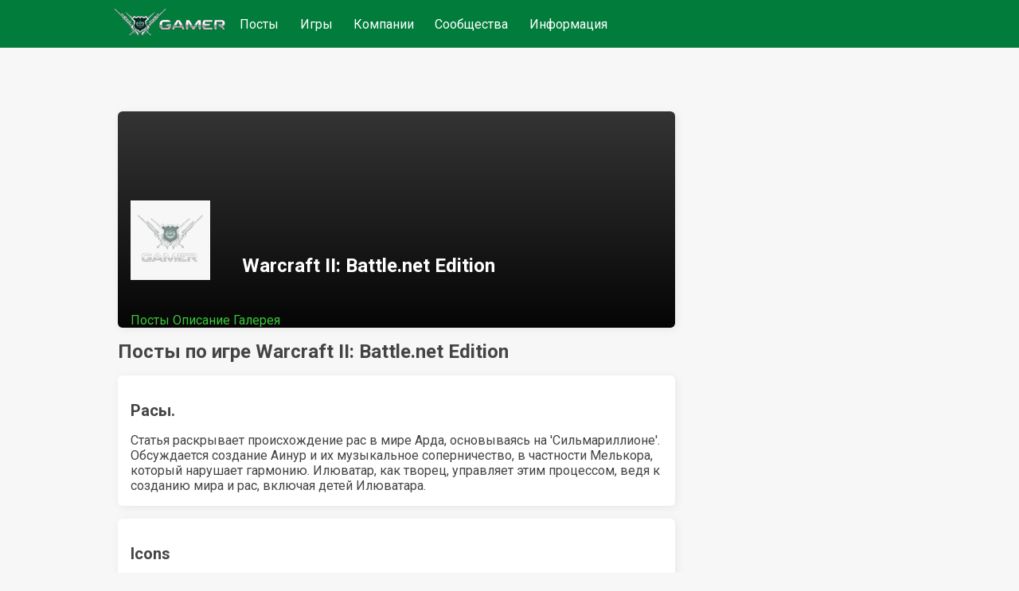

--- FILE ---
content_type: text/html;charset=UTF-8
request_url: https://www.gamer.ru/games/warcraft-ii-battle-net-edition
body_size: 2960
content:
<!DOCTYPE html>
  <html  lang="ru" >
    <head>
      <meta charset="UTF-8" />
      <meta http-equiv="X-UA-Compatible" content="IE=edge">
      <meta name="viewport" content="width=device-width, initial-scale=1.0,  maximum-scale=1.0, user-scalable=no, interactive-widget=resizes-content">
      <title>Посты по игре Warcraft II: Battle.net Edition / GAMER</title>
      <meta name="description" content="Посты Warcraft II: Battle.net Edition | undefined"/>
      <link rel="canonical" href="https://www.gamer.ru/games/warcraft-ii-battle-net-edition" />
      <link rel="icon" href="/favicon.ico" type="image/x-icon">
      <link rel="alternate" type="application/rss+xml" title="RSS-лента" href="/rss.xml" />
      <meta property="og:type" content="website">
      <meta property="og:url" content="https://www.gamer.ru/games/warcraft-ii-battle-net-edition">
      <meta property="og:title" content="Посты по игре Warcraft II: Battle.net Edition / GAMER"/>
      <meta property="og:description" content="Посты Warcraft II: Battle.net Edition | undefined"/>
      <meta property="og:image" content=""/>
      
    <meta name="yandex-verification" content="f147e8135592406d" />
  


      <link href="https://fonts.googleapis.com/css2?family=Roboto:wght@400;500;700&display=swap" rel="stylesheet" media="print" onload="this.media='all'" >
      
      <link href="/public/media/style.css" rel="stylesheet"  media="print" onload="this.media='all'"  />
      <link href="/public/media/gamer.ru.css" rel="stylesheet"    media="print" onload="this.media='all'"  />
      <link href=/public/microservices/topic/topic-style.css rel=stylesheet   media="print" onload="this.media='all'"  />
      <link href=/public/microservices/post/post-style.css rel=stylesheet   media="print" onload="this.media='all'"  />
      <link href=/public/microservices/messenger/messenger-style.css rel=stylesheet   media="print" onload="this.media='all'"  />
      <link href="/public/microservices/field/field.css" rel="stylesheet" type="text/css"    media="print" onload="this.media='all'"  />  
      <noscript>
        <link href="/public/media/style.css" rel="stylesheet"  />
        <link href="/public/media/gamer.ru.css" rel="stylesheet"  />
        <link href=/public/microservices/topic/topic-style.css rel=stylesheet  />
        <link href=/public/microservices/post/post-style.css rel=stylesheet   />
        <link href=/public/microservices/messenger/messenger-style.css rel=stylesheet  />
        <link href="/public/microservices/field/field.css" rel="stylesheet" type="text/css"  />  
      </noscript>

      <script src="/public/shared/frontend.js" type=module defer></script>
      <script src="/public/shared/shared.js" type=module defer></script>
      <script src="/public/microservices/post/post-viewroute.js" type=module defer></script>
      <script src="/public/microservices/section/section-viewroute.js" type=module defer></script>
      <script src="/public/microservices/user/user-viewroute.js" type=module defer></script>
      <script src="/public/microservices/topic/topic-viewroute.js" type=module defer></script>
      <script src="/public/microservices/gallery/gallery-viewroute.js" type=module defer></script>
      <script src="/public/microservices/auth/auth-viewroute.js" type=module defer></script>
      <script src="/public/microservices/messenger/messenger-viewroute.js" type=module defer></script>
      <script src="/public/microservices/pro/pro-viewroute.js" type=module defer></script>

      

    </head>
    <body itemscope itemtype="https://schema.org/WebSite">
      <script>
        // предотвращение смещений макета пока грузятся стили.
        // display:block вызывается в файле frontend.js, 
        // но если этого не произошло, то через 2 сек показываем принудительно
        document.body.style.display = 'none'
        setTimeout(()=>{document.body.style.display = 'block'},2000)
      </script>

      <header itemscope itemtype="http://schema.org/WPHeader">
        <s-element-mainmenu></s-element-mainmenu>
        <a class=logo href="/" itemprop="url"><img src="/public/media/img/gamer-logo.webp" itemprop="logo"  /></a>
        <div class=mainnav itemscope itemtype="http://schema.org/SiteNavigationElement">
          <a href="/" itemprop="url">Посты</a> <a href="/games" itemprop="url">Игры</a> <a href="/gamedev" itemprop="url">Компании</a> <a href="/communities" itemprop="url">Сообщества</a> <a href="/info" itemprop="url">Информация</a> 
        </div>
        <s-user-headerwidget style='margin-left:auto'></s-user-headerwidget>
      </header>
      
      <div class=maincontainer>
        <content>
          
    
    <s-socket-connector origin=y0uA1nqUg5JFH></s-socket-connector>
    <div class='topicheader paper' data-theme=dark style=' overflow-x:hidden; background-color:var(--color-surface); background-image: url(); '>
      <a href=/games/warcraft-ii-battle-net-edition >
        <img loading="lazy" data-theme=light src="/public/media/img/gamer-logo-transparent.webp">
      </a>
      <h1 itemprop="name">Warcraft II: Battle.net Edition</h1>
      <s-element-plusminus originType=topic origin=y0uA1nqUg5JFH data=kNHPi4cEo7rxs ></s-element-plusminus>
      
    <s-element-tabs>
      <a title="Посты" href="/games/warcraft-ii-battle-net-edition">Посты</a> <a title="Описание" href="/games/warcraft-ii-battle-net-edition/info">Описание</a> <a title="Галерея" href="/games/warcraft-ii-battle-net-edition/gallery">Галерея</a> 
    </s-element-tabs>
  
    </div>
  
    <s-post-flow type=post topic=y0uA1nqUg5JFH section=games title="Посты по игре Warcraft II: Battle.net Edition">
      <h1>Посты по игре Warcraft II: Battle.net Edition</h1>
      <a href="/p/rasy-D9KTwI1j1Mc2i" style='margin-top:1rem; display:block;' class=paper>
        <h2>Расы.</h2>
        Статья раскрывает происхождение рас в мире Арда, основываясь на &#039;Сильмариллионе&#039;. Обсуждается создание Аинур и их музыкальное соперничество, в частности Мелькора, который нарушает гармонию. Илюватар, как творец, управляет этим процессом, ведя к созданию мира и рас, включая детей Илюватара.
      </a>
    
      <a href="/p/icons-XWLXK6k1TOSo5" style='margin-top:1rem; display:block;' class=paper>
        <h2> Icons</h2>
        Скачайте 18 симпатичных иконок по игре Warcraft II от Syngnathidas и получите дополнительные рисунки в формате .png для создания уникальных значков.
      </a>
    
      <a href="/p/fanart-zEy5A42U11u8O" style='margin-top:1rem; display:block;' class=paper>
        <h2>FanArt</h2>
        Откройте мир фан-арта WarCraft II с коллекцией работ талантливых художников, включая изображения Deathwing, Death Knight и многие другие. Исследуйте творчество сообщества и вдохновляйтесь уникальными интерпретациями известных персонажей и сцен.
      </a>
    
      <a href="/p/kak-ono-bylo-WI73u6x0I2qrf" style='margin-top:1rem; display:block;' class=paper>
        <h2>Как оно было...</h2>
        В статье описываются события игрового дня, проведенного за Warcraft II: Battle.net Edition. Автор делится моментами общения с другом, игровыми задачами и семейными хлопотами, подчеркивая увлеченность и атмосферу игры.
      </a>
    
      <a href="/p/wallpapers-oF5KnSduBM1LQ" style='margin-top:1rem; display:block;' class=paper>
        <h2>Wallpapers</h2>
        Explore a collection of captivating wallpapers inspired by Warcraft II: Battle.net Edition, featuring themes like dragons, elves, mages, and epic battles.
      </a>
    
      <a href="/p/wargus-IzZptTemwzHPp" style='margin-top:1rem; display:block;' class=paper>
        <h2>Wargus</h2>
        Wargus - свободная игра на движке Stratagus, полностью воссоздающая оригинальный Warcraft II. Узнайте, как скачать и играть в Wargus.
      </a>
    
      <a href="/p/warcraft-ii-battle-net-edition-ew75NEsatKwZ6" style='margin-top:1rem; display:block;' class=paper>
        <h2>Warcraft II: Battle.net Edition</h2>
        Обсуждайте и спорьте в Warcraft II: Battle.net Edition - классической стратегии, предлагающей многопользовательский режим и увлекательный геймплей.
      </a>
    
    </s-post-flow>
  
        </content>
        <aside>
          <s-element-aside></s-element-aside>
        </aside>
      </div>
      <footer>
        <s-effect-script></s-effect-script>
        <s-socket-client></s-socket-client>
      </footer>
      <s-element-cookieachtung></s-element-cookieachtung>
    </body>
  </html>


--- FILE ---
content_type: text/css
request_url: https://www.gamer.ru/public/media/style.css
body_size: 1967
content:
:root,[data-theme="light"]  {
  --color-primary: #2459f9;
  --color-secondary: #2cc856;
  --color-background: #f7f7f7;
  --color-surface: #ffffff;
  --color-surface-transparent: #ffffffbb;  
  --color-surface-green: #caffca;
  --color-on-primary: #ffffff;
  --color-on-secondary: #ffffff;
  --color-on-surface: #444444;
  --color-on-background: #444444;
  --color-gray2: #ddd;
  --color-gray: #bbbbbb;
  --color-on-gray: #444444;
/*  --color-active: #00ff00;
  --color-on-active: #000000;*/
  --color-error: #d91818;
  --color-on-error: #ffffff;
  --color-link: var(--color-primary);
  --border-radius: 6px;
  --content-width: min(700px, calc(100vw - 40px));
  --header-height: 60px;
/*  --logo: url();
  --noimage: url(/public/media/img/noimage.)*/
}

[data-theme="dark"] {
  --color-primary: #2c4db0;
  --color-link: #66a4fb;
  --color-secondary: #1f913d;
  --color-background: #272822;
  --color-surface: #353434;
  --color-surface-transparent: #353434aa;
  --color-surface-green: #225c21;
  --color-on-primary: #d5d5d5;
  --color-on-secondary: #d5d5d5;
  --color-on-surface: #d4d3d3;
  --color-on-background: #cccccc;
  --color-gray2: #555;
  --color-gray: #888888;
  --color-on-gray: #ffffff;
}

.color-primary {  background-color: var(--color-primary);  color: var(--color-on-primary);}
.color-secondary {  background-color: var(--color-secondary);  color: var(--color-on-secondary);}
.color-surface {  background-color: var(--color-surface);  color: var(--color-on-surface);}
h1,h2,h3,h4,h5,h6 {margin:1rem 0;}
h1, .h1 {font-size: 1.5rem; font-weight:bold;}
h2, .h2 {font-size: 1.25rem; font-weight:bold;}
h3, .h3 {font-size: 1.1rem; font-weight:bold;}


body {
  transition: background 0.5s, color 0.5s;
  background-color: var(--color-background);
  color: var(--color-on-background);
  font-family: "Roboto", Helvetica;
  font-size: 16px;
  margin:0;
  padding:0;
  max-width:100%;
}
@media (max-width:500px) {
  body{font-size:14px;}
}
*:focus{outline:none}
* {box-sizing: border-box;}
input,button,textarea {font-size:inherit; color:inherit; font-family: inherit;}
img {max-width:100%;}
iframe {display:block;} /* убирает отступ снизу */

header {
  padding: 10px max(calc(50vw - 500px), 10px); background: var(--color-primary); color:var(--color-on-primary);display:flex; align-items:center; gap:0.5rem; position:sticky; top:0; z-index:10; height:var(--header-height);
  /*transition: top 0.3s ease;*/
}
a {color:var(--color-link); text-decoration:none;}
header a {color:inherit;}
.maincontainer {padding: 5rem calc(50vw - 500px); padding-bottom:20rem; display:flex; gap:1rem; min-height:calc(100dvh - var(--header-height)); will-change: background-position; }
footer { display:none; }
content {flex:1; max-width:min(700px,100vw); width:min(700px,100vw); margin: 0 auto; }
aside {width:calc(300px - 1rem); display:block;}
/*s-element-aside {position:sticky; top:74px;}*/
hr { margin:1rem auto; width:50%;}

.logo {font-size:1.8rem; font-weight:bold; color:inherit; text-decoration:none; flex-shrink:0;}
.logo img {height: 50px; width:150px; object-fit: contain;  transform: translateY(3px)}
@media(max-width:500px) {
  .logo img {width:120px;}
}
header .mainnav {display:block;}
header .mainnav a {display:inline-block; padding:3px 0.7rem; flex:1; }
s-user-headerwidget {
  display : flex;
  gap: 1rem;
  align-items: center;
  justify-content: flex-end;
  /*flex-shrink: 0;*/
  /*width: 170px;*/
}

s-element-mainmenu {display:none;}
s-user-avatar {flex-shrink:0}

@media (max-width:1000px) {
  header .mainnav {display:none;}
  s-element-mainmenu {display:block;}
  aside {display:none}
}

.paper{
  padding:1rem; 
  margin-bottom:1rem;
  display:block;
  box-shadow: 2px 2px 12px 0px #00000011 ;
  background: var(--color-surface);
  color: var(--color-on-surface);
  border-radius: var(--border-radius);
  display:flex;
  flex-direction: column;
  gap:0.5rem;
  max-width:max(100%,100vw);
  word-break: break-word;
}
.paper.transparent {  background: var(--color-surface-transparent); }
.paper.error {color:var(--color-on-error); background-color: var(--color-error);}
.floatlist {  display:flex;  flex-direction: column;  gap:0.5rem;}


.flowsettings {
  background:var(--color-surface); margin: 1rem -1rem -1rem -1rem; 
  border-bottom-right-radius: var(--border-radius);
  border-bottom-left-radius: var(--border-radius);
  max-height:0;
  transition: max-height ease-in-out 0.5s;
  overflow:hidden;
}
.flowsettings.open {max-height:400px; }
.flowsettingstoggle {
  position:absolute;
  left:50%;
  bottom:-1rem;
  transform: translate(-50%,50%);
  width:150px;
  padding:0.1rem;
  text-align:center;
  background:var(--color-primary);
  color: var(--color-on-primary);
  border-radius: var(--border-radius);
  font-size:0.8rem;
  cursor:pointer;
}
.flowsettingstoggle::before{content:"▼ "; font-size:0.5rem;}
.flowsettingstoggle::after{content:" ▼"; font-size:0.5rem;}
.flowsettings.open + .flowsettingstoggle::before{content:"▲ "; font-size:0.5rem;}
.flowsettings.open + .flowsettingstoggle::after{content:" ▲"; font-size:0.5rem;}



/* блоки редактируемого контента */
.spoiler{  position:relative; color: transparent;   text-shadow: 0 0 8px var(--color-on-surface);   cursor: pointer; }
.spoiler:before {  content: 'spoiler';  color:var(--color-on-surface); text-shadow: none; position: absolute;  top: 50%;  left: 50%;  transform: translate(-50%, -50%);  }
.spoiler * {color:inherit;}

blockquote {padding: 1rem; background: var(--color-surface-green); border-radius: var(--border-radius); margin:1rem 0; font-style: italic;}
pre {padding:1rem; background: var(--color-background); border-radius: var(--border-radius); margin: 1rem 0;
  display: block;              /* чтобы был как блочный pre */
  white-space: pre-wrap;       /* сохраняет переносы строк и пробелы */
  font-family: monospace;      /* моноширинный шрифт */
  background-color: #f5f5f5;   /* как у pre */
  line-height: 1.3;
  font-size:0.9rem;
}

--- FILE ---
content_type: text/css
request_url: https://www.gamer.ru/public/microservices/topic/topic-style.css
body_size: 1062
content:
@media (max-width:800px) {
  .maincontainer:has(.topicheader) {padding-top:0}
}
.topicheader {position:relative; background-size: cover; background-position: center center; height:17rem; position:relative; margin-bottom: 1rem; }
.topicheader img {position:absolute; bottom: 60px; left:1rem; width:100px; height:100px; object-fit: contain; z-index:2; background:var(--color-background); padding:0.5rem;}
.topicheader h1 {margin:4rem 1rem 4rem 140px; color:white; position:absolute; z-index:2; bottom:0;}
@media (max-width:700px) {
  .topicheader img {top: 1rem; bottom:auto;}
  .topicheader h1 {margin-left:1rem;}
}

.topicheader s-element-tabs {position:absolute; bottom:0; left:1rem; --color-primary: white; z-index:2; }
.topicheader s-element-plusminus {position:absolute; bottom:1rem; right:1rem; --color-primary: white; z-index:2; color:white !important }

@media (max-width:500px) {
  .topicheader s-element-plusminus  { bottom:auto; top:1rem;} 
}


.topicheader::before {
    content: ''; /* Обязательно для отображения псевдоэлемента */
    position: absolute;
    top: 0;
    left: 0;
    width: 100%;
    height: 100%;
    background: linear-gradient(180deg, rgba(0,0,0,0) 0%, rgba(0,0,0,0.9) 100%);
    z-index: 1; /* Располагаем псевдоэлемент ниже содержимого */
    border-radius: var(--border-radius);
  }

s-topic-listitem {overflow:hidden; hyphens: auto;}

s-topic-item .topicfields > div {flex:1; gap:1rem; border-bottom:1px solid var(--color-gray); padding: 0.5rem 0; display:flex; width:100%;}
s-topic-item .topicfields > div > b {flex:1;}
s-topic-item .topicfields > div > s-topic-fieldvalue {flex:3;}




s-topic-flow.listItemGrid .flow {display:grid; grid-template-columns: 1fr 1fr 1fr; gap:1rem; margin-top:1rem;}
s-topic-flow.listItemGrid .flow img {width:100%; aspect-ratio: 1 / 1; object-fit: contain; background:var(--color-background); padding:1rem;}
@media (max-width: 500px) {
  s-topic-flow.listItemGrid .flow {grid-template-columns: 1fr 1fr; }
}

s-topic-flow.listItemGridAdvanced1 .flow {display:grid; grid-template-columns: 1fr 1fr 1fr ; gap:1rem; margin-top:1rem;}
s-topic-flow.listItemGridAdvanced1 .flow img {width:40%; aspect-ratio: 1 / 1; object-fit: contain; background-color:var(--color-surface-transparent);  padding:0.2rem; position:absolute; bottom:0.5rem; left:0.5rem;}
s-topic-flow.listItemGridAdvanced1 .flow .background {position:relative; width:100%; aspect-ratio: 1 / 1; background-color:var(--color-background); background-size:cover; background-repeat:no-repeat; background-position: center center; display:flex; flex-direction: column; gap:0.5rem; padding:0.5rem;}
s-topic-flow.listItemGridAdvanced1 .flow .category {display: inline-block; padding:0.2rem; border-radius: var(--border-radius); background-color: var(--color-background); color:var(--color-on-surface); font-size:0.75rem; }
@media (max-width: 500px) {
  s-topic-flow.listItemGridAdvanced1 .flow {grid-template-columns: 1fr 1fr; }
}

s-topic-flow.listItemColumn .flow img {display:none}
s-topic-flow.listItemColumn .flow .end {display:none}

s-topic-flow.listItemVacancy .flow s-topic-listitem a {color:inherit;display:flex; width:100%;}
s-topic-flow.listItemVacancy .flow s-topic-listitem .title {font-size: 1.2rem}
s-topic-flow.listItemVacancy .flow s-topic-listitem .money {font-size: 1.2rem; flex:1; text-align:right;}
s-topic-flow.listItemVacancy .flow s-topic-listitem .leftcolumn {flex:4;}
s-topic-item.topicVacancy .info {display:flex; gap:1rem; flex-direction: row-reverse;}
s-topic-item.topicVacancy .info > s-image {flex:1; margin:0 auto;}
s-topic-item.topicVacancy .info > div {flex:3}
s-topic-item.topicVacancy .topicfields > div > s-topic-fieldvalue {flex:2;}
@media (max-width: 500px) {
  s-topic-item.topicVacancy .info {flex-direction: column;}
  s-topic-flow.listItemVacancy .flow s-topic-listitem .leftcolumn{flex:2;}
}



--- FILE ---
content_type: text/css
request_url: https://www.gamer.ru/public/microservices/post/post-style.css
body_size: 661
content:
.flex {display:flex}
.postcontent {position:relative;}
.postcontent .postinnercontent {z-index:1; position:relative;}
.postcontent h1 { color:var(--color-on-surface)}

s-post-item .more {display:none}
s-post-item .postinnercontent {max-height: none; overflow-y:visible;}
s-post-item.showmore .more {display:block; z-index:2; padding: 3rem 1rem 0 1rem; margin:-3.7rem -1rem 1rem -1rem; background: linear-gradient(to top, var(--color-surface) 30%, transparent 100%); }
s-post-item.showmore .postinnercontent {max-height: 500px; overflow:hidden; max-width:100%; }

s-post-item {display:block; min-height:200px;}
s-post-item s-element-timeago {display:block;}
s-post-item s-element-date {font-size:0.7rem;display:block}


.postfooter {display:flex;  width:100%; align-items: center; margin-top:0.5rem; gap:0.5rem;}
.postfooter > *:last-child{ margin-left:auto;}
.postfooter svg {width: 1rem; height:1rem; margin:0 0.25rem}
@media(max-width:500px) {
}

s-post-item, s-post-listitem {position:relative; gap:0 !important;}
s-post-item .tag,s-post-listitem .tag  {display: inline-block; border:1px solid var(--color-gray); padding:0 5px; border-radius: var(--border-radius); }
img {max-width:100%;}

s-post-item .adv {opacity: 0.5; font-style:italic; font-size:0.7rem;}
s-post-item .achtung { border-radius: var(--border-radius); background:var(--color-gray); font-style:italic; padding:1rem; margin: 1rem 0;}

.hero {display:grid; gap:0.5rem; grid-template-columns: repeat(3, 1fr); margin-bottom:1rem; }
.hero > * {flex:1; aspect-ratio:1 / 1; margin:0; background-size: cover; background-position: center center;  padding:0 !important; overflow:hidden;}
.hero img {aspect-ratio: 16 / 9; width:100%; object-fit: cover; }
.hero span { padding:0 0.6rem; font-size:0.8rem; font-weight:500;}
@media (max-width:500px) {
    .hero {flex-wrap: wrap;grid-template-columns: repeat(2, 1fr); margin-left: 0.5rem; margin-right:0.5rem;}
    .hero .block0 {grid-column: 1 / 3; aspect-ratio: 16 / 11;}
}

--- FILE ---
content_type: text/css
request_url: https://www.gamer.ru/public/microservices/field/field.css
body_size: 1545
content:

.floatlabel { cursor: text ; position: relative;  box-sizing: border-box; /*margin:0 auto 0 auto;*/ border:1px solid transparent; border:1px solid var(--color-gray); background:var(--color-surface); border-radius:var(--border-radius); padding:15px 20px 15px 20px; color:var(--color-on-surface); text-align:left; max-width:100% }
:host(.noborder) .floatlabel {border:none; }
.floatlabel input, .floatlabel textarea, .floatlabel select, .floatlabel .select2 {	 background:transparent; -webkit-appearance: none; box-sizing: border-box; width:100%; margin:0; padding:0; border:none !important;}
.floatlabel label { pointer-events:none; text-align:left;position: absolute; overflow:hidden; box-sizing: border-box;  top: 0;  left: 0;   width:100%;  white-space: nowrap; cursor: text; user-select:none; padding: 13px 0 0 10px;  transition: all 200ms;    color:var(--color-on-surface); opacity:0.8; transform-origin: top left; line-height:1.5rem;}

.floatlabel input:disabled + label,
.floatlabel textarea:disabled + label,
.floatlabel input:focus + label,
.floatlabel input:valid + label,
.floatlabel textarea:focus + label,
.floatlabel textarea:valid + label,
.floatlabel select:focus + label,
.floatlabel select:valid + label, 
.floatlabel .select2-container--below + label, 
.floatlabel .labelup 
{    transform: translate3d(0, -0.5rem, 0) scale(0.65); }

.floatlabel input[type=checkbox] { -webkit-appearance: radio; text-align:left; margin-right:10px;}
*:focus{outline:none}
input,button,textarea {font-size:inherit; color:inherit; font-family: inherit;}
img {max-width:100%;}

.field {position:relative;}
/*:host(.validationAPIError) .floatlabel::after{*/
.validationPlaceholder {position:relative;}
.floatlabel > .validationPlaceholder {
  display:none;
  position:absolute;
  bottom:0;
  right:1rem;
  padding: 3px 2rem 3px 3px;
  transform: translateY(50%);
  background-color: var(--color-surface);
  font-size: 0.8rem;
}
:host([validationSchema]) .floatlabel > .validationPlaceholder {display:block;}
:host([validationAPI]) .floatlabel > .validationPlaceholder {display:block;}

.validationAPIError::after, .validationAPIOK::after {
  content: '';
  position: absolute;
  top: 50%;                    /* Центрируем по вертикали */
  right: 3px;               /* Отступ справа (можно регулировать) */
  width: 1.5rem;               /* Оптимальный размер иконки */
  height: 1.5rem;
  transform: translateY(-50%); /* Точное центрирование по вертикали */
  display: block;
  background: url('data:image/svg+xml,<svg xmlns="http://www.w3.org/2000/svg" width="20" height="20" viewBox="0 0 32 32"><path fill="red" d="m24.778 21.42l-5.502-5.503l5.5-5.502l-2.827-2.83l-5.503 5.502l-5.502-5.502l-2.828 2.83l5.5 5.502l-5.5 5.502l2.83 2.828l5.5-5.502l5.5 5.502z"/></svg>') no-repeat center;
  background-size: 100% 100%;  /* Иконка займёт всю область */
}
.validationAPIOK::after{
  background: url('data:image/svg+xml,<svg xmlns="http://www.w3.org/2000/svg" width="20" height="20" viewBox="0 0 512 512"><path fill="green" d="m173.898 439.404l-166.4-166.4c-9.997-9.997-9.997-26.206 0-36.204l36.203-36.204c9.997-9.998 26.207-9.998 36.204 0L192 312.69L432.095 72.596c9.997-9.997 26.207-9.997 36.204 0l36.203 36.204c9.997 9.997 9.997 26.206 0 36.204l-294.4 294.401c-9.998 9.997-26.207 9.997-36.204-.001z"/></svg>') no-repeat center !important;
}
.validationAPIError{  color: red; }
.validationAPIOK{  color: green; }

.dropdown {
  position: absolute; top: 100%; left: 0; right: 0;
  background: var(--color-surface); border: 1px solid #ccc; max-height: 300px;
  overflow-y: auto; z-index: 1; display: none;
  box-shadow: 1px 1px 8px 0px rgba(34, 60, 80, 0.2);;
  z-index:2;
}
.dropdown > * {
  padding: 8px 15px; cursor: pointer; display: flex; justify-content: space-between; 
}
.dropdown > *.header {
  padding: 8px 8px;
  font-weight:bold;
}
.dropdown > *.disabled {
  color:var(--color-gray)
}
.dropdown > *:hover { background: var(--color-background); }

.toggle-password {
  background: none;
  border: none;
  cursor: pointer;
  font-size: 16px;
  position:absolute;
  right: 5px;  
}

--- FILE ---
content_type: application/javascript
request_url: https://www.gamer.ru/public/shared/shared.js
body_size: 2120
content:
import {trans} from "./translations.js"


let fn
let isServer = false
if (typeof window === 'undefined') {
  fn = await import("./backend-server.js")
  isServer = true
} else {
  fn = await import("./frontend.js")
}

await fn.fnReady

//console.log(fn)
//console.log(8888888888,fn.checksum(111))
export const {ajax,authReady, throwErrorCode,addViewRoute,getterOfAsyncLocalStorage,doOnAllSites,session, checkUser } = fn

export let Iam = {}
export const setIam = (val) => {
  if (window) {
    window.Iam = val || {}
    window.customEvent("userupdate")
  }
  Iam = val
}

const rnd = (myLength) => {
  //ID должеен начинаться с буквы, по-этому делаем -10 на первом символе
  const chars =
    "AaBbCcDdEeFfGgHhIiJjKkLlMmNnOoPpQqRrSsTtUuVvWwXxYyZz1234567890";
  const randomArray = Array.from(
    { length: myLength },
    (v, k) => chars[Math.floor(Math.random() * (k==0?chars.length-10 : chars.length))]
  );

  const randomString = randomArray.join("");
  return randomString;
};

const linkerArray = {};
export const linker = (data) => {
  //console.log(data)
  let key = rnd(13)
  linkerArray[key] = data
  return key
}
export const unlinker = (key) =>{
  //console.log(linkerArray)
  return linkerArray[key]
}

export const t = (txt) => {
  if (session.settings.trans[txt]) return session.settings.trans[txt].ru 
  else if (trans[txt]) return trans[txt].ru 
  return txt
}

export async function asyncReplace(str, regex, asyncCallback) {
  // Массив матчей
  const matches = [...str.matchAll(regex)]
  //console.log(matches)
  // Преобразуем каждый матч через асинхронную функцию
  const replacements = await Promise.all(
    matches.map(async (match) => {
      const replacement = await asyncCallback(match) // Получаем замену для каждого матча
      return { match, replacement }
    })
  )
  
  // Заменяем все совпадения
  let newStr = str
  replacements.forEach(({ match, replacement }) => {
    newStr = newStr.replace(match[0], replacement) // Заменяем по порядку
  })

  return newStr
}


export function mapObject(obj, callback) {
  return Object.fromEntries(
    Object.entries(obj).map(([key, value]) => [key, callback(key, value)])
  );
}
export function filterObject(obj, callback) {
  return Object.fromEntries(
    Object.entries(obj).filter(([key, value]) => callback(key, value))
  );
}



export function escapeHtml(unsafe) {
  if (!unsafe) return ""
  unsafe = String(unsafe)
  // Временные маркеры для открывающего и закрывающего тегов
  const openMarker = '___TR_OPEN___';
  const closeMarker = '___TR_CLOSE___';

  // Заменяем <t-r> и </t-r> на маркеры
  const withMarkers = unsafe
    .replace(/<t-r>/g, openMarker)
    .replace(/<\/t-r>/g, closeMarker);

  // Экранируем весь HTML
  const escaped = withMarkers
    .replace(/&/g, '&amp;')
    .replace(/</g, '&lt;')
    .replace(/>/g, '&gt;')
    .replace(/"/g, '&quot;')
    .replace(/'/g, '&#039;')
    .replace(/\n/g, '<br>');

  // Восстанавливаем разрешенные теги из маркеров
  const finalHtml = escaped
    .replace(new RegExp(openMarker, 'g'), '<t-r>')
    .replace(new RegExp(closeMarker, 'g'), '</t-r>');

  return finalHtml;
}


//более продвинутый debounce, вызывается сразу, но один раз. Если второй раз вызвалось - вызов будет отложен на заданное время
export const debounce = function(fn, time) {	
  var lock, execOnUnlock, args;
  return function() {
    args = arguments;
    if (!lock) {				
      lock = true;
      var scope = this;
      setTimeout(function(){
        lock = false;
        if (execOnUnlock) {
          fn.apply(scope, args);
          execOnUnlock = false;
        }
      }, time);
      return fn.apply(this, args);
    } else execOnUnlock = true;
  }
}

export function cron(callback) {
  // Функция проверки времени
  function checkTime() {
    const now = new Date();
    console.log(`Проверяем время: ${now.toLocaleTimeString()}`);
    
    // Проверяем, если сейчас 00:00
    if (now.getHours() === 0 && now.getMinutes() === 0) {
      console.log('Наступила полночь!');
      callback();
    }
  }
  
  // Выполняем проверку сразу при запуске
  checkTime();
  
  // Устанавливаем интервал проверки каждую минуту
  const interval = setInterval(checkTime, 60 * 1000);
  
  // Функция для остановки проверки
  return () => clearInterval(interval);
}



export function sleep(msec) {
  return new Promise (resolve=>{
    setTimeout(resolve,msec)
  })  
}

// export function checkRole(...a) {
//   if (typeof window === 'undefined') {
//     if (!a.includes(session.req.user.role)) {
//       throw new Error (403)
//     }
//   } else {
//     if (!a.includes(window.Iam.role)) {
//       throw new Error (403)
//     }
//   }
// }

--- FILE ---
content_type: application/javascript
request_url: https://www.gamer.ru/public/microservices/topic/topic-template.js
body_size: 1714
content:
import { linker , Iam, escapeHtml,session} from "../../shared/shared.js"

export const topicHeader = async (data)=>{
  return `
    <s-socket-connector origin=${data._id}></s-socket-connector>
    <div class='topicheader paper' data-theme=dark style=' overflow-x:hidden; background-color:var(--color-surface); background-image: url(${data.background? `/api/field/image/${data.background}` : ""}); '>
      <a href=/${data.section}/${data.slug} >
        <img loading="lazy" data-theme=light src="${data.image ? `/api/field/image/${data.image}` : session.settings.noimage}">
      </a>
      <h1 itemprop="name">${escapeHtml(data.title)}</h1>
      <s-element-plusminus originType=topic origin=${data._id} data=${linker(data)} ></s-element-plusminus>
      ${await topicTabs(data)}
    </div>
  `
}

export const topicDefault = async (data) =>{
  let html = ``
  for (let f in session.settings.sections[data.section].fields) {
    if (session.settings.sections[data.section].fields[f].field != 'image')
      html +=  `<div><b>${session.settings.sections[data.section].fields[f].name}:</b> <s-topic-fieldvalue section=${data.section} field=${f}>${escapeHtml(data[f])}</s-topic-fieldvalue></div>`
  }
  return `
    <div>
      <div  class="paper transparent" style='display:flex; flex-direction:row; justify-content:space-between; align-items:center; margin-bottom:1rem;'>
        <div style='font-size:1.4rem; font-weight:bold;'>${data.title || '<t-r>topic description</t-r>'}</div>
        ${Iam._id && (data.user==Iam._id || Iam.role == 'admin') ? `<s-field-button class='edit'><t-r>edit</t-r></s-field-button>`:''}
      </div>
      <div class='paper' >
        <div class='topiccontent' itemprop="description">
          ${data.content}
        </div>
        <div class=topicfields>
          ${html}
        </div>
      </div>
    </div>

  `
}

export const  topicTabs = async (data)=>{
  let tabs = "";
  let cat = session.settings.sections[data.section].categories
  for (let i in cat){
    tabs += `<a title="${cat[i].name}" href="/${data.section}/${data.slug}${i && "/"+i}">${cat[i].name}</a> `
  }
  return `
    <s-element-tabs>
      ${tabs}
    </s-element-tabs>
  `
}



export const topicPostSSR = async (data) => {
  // посты по теме

  let html = ''
  let name2 = ''
  for(let i in session.settings.sections[data.section].categories) {
    let cat = session.settings.sections[data.section].categories[i]
    if (cat.template=='topicPostSSR' && cat.name2) name2 = cat.name2
  }
  if (process) {
    const { flowSSR } = await import( "../element/element-server.js")
    html = await flowSSR({
      type:"post", 
      order:"created", 
      limit: 100, 
      label:`${name2} ${escapeHtml(data.title)}`, 
      filter:{section:data.section, topic:data._id}
    })
  }
  
  return `
    ${await topicHeader(data)}
    <s-post-flow type=post topic=${data._id} section=${data.section} title="${name2} ${escapeHtml(data.title)}">
      ${html}
    </s-post-flow>
  `
}

export const topicInfoSSR = async (data) => {
  return `
    ${await topicHeader(data)}
    <s-topic-item id=${data._id} template='topicDefault'>${await topicDefault(data)}</s-topic-item>
  `
}
export const topicClearSSR = async (data) => {
  return `
    <s-topic-item id=${data._id}  template='topicDefault'>${await topicDefault(data)}</s-topic-item>
  `
}


export const topicTopicSSR = async (data, filter) => {
  
  //Темы по разделу
  let html = ''
  if (process) {
    const { flowSSR } = await import( "../element/element-server.js")
    html = await flowSSR({
      type:"topic", 
      order:"created", 
      limit: 100, 
      label:session.settings.sections[filter.section].name, 
      filter:filter
    })
  }
  let name2 = ''
  for(let i in session.settings.sections[data.section].categories) {
    let cat = session.settings.sections[data.section].categories[i]
    if (cat.template=='topicTopicSSR' && cat.filter.section == filter.section && cat.name2) name2 = cat.name2
  }
  return `
    ${await topicHeader(data)}
    <s-topic-flow section=${filter.section}  filter='${JSON.stringify(filter)}' title="${name2 } ${escapeHtml(data.title)}">
      ${html}
    </s-topic-flow>
  `
}



export const listItemGrid = async (data) => {
  return `
    <div>
      <a href="/${data.section}/${data.slug}">
        <img loading="lazy" data-theme=light src="${data.image ? `/api/field/image/${data.image}` : session.settings.noimage}">
      </a>
      <!--div>
        <s-element-plusminus originType=topic origin=${data._id} data=${linker(data)} ></s-element-plusminus>
      </div -->
      <a href="/${data.section}/${data.slug}">
        ${escapeHtml(data.title)}
      </a>
    </div>
  `
}


export const listItemGridAdvanced1 = async (data) => {
  //console.log(data)
  return `
    <div>
      <a href="/${data.section}/${data.slug}" class='background' style="${  data.background ? `background-image:url(/api/field/image/${data.background})` : "" }">
        <img loading="lazy" data-theme=light src="${data.image ? `/api/field/image/${data.image}` : session.settings.noimage}">
      </a>
      <a href="/${data.section}/${data.slug}">
        ${escapeHtml(data.title)}
        <div>
        ${
          data.category.map(c=>`
            <div class='category'>${session.settings.sections[data.section].fields.category.options[c].name}</div>
          `).join("")
        }
        </div>
      </a>
    </div>
  `
}

export const listItemColumn = async (data) => {
  return `
    <div>
      <a href="/${data.section}/${data.slug}">
        ${escapeHtml(data.title)}
      </a>
    </div>
  `
}


export const listItemVacancy = async (data) => {
  return `
    <a href="/${data.section}/${data.slug}" >
      <div class=leftcolumn>
        <div class=title>${escapeHtml(data.title)}</div>
        <div class=org>${escapeHtml(data.org)}</div>
        <div class=city>${escapeHtml(data.city)}</div>
      </div>
      <div class=money>${escapeHtml(data.money?.toString().replace(/\B(?=(\d{3})+(?!\d))/g, " "))}&nbsp;${session.settings.sections[data.section].fields.money.suffix}</div>
    </a>
  
  `
}

export const topicVacancySSR = async (data) => {
  return `
    <s-topic-item id=${data._id}  template='topicVacancy' class='topicVacancy'>${await topicVacancy(data)}</s-topic-item>
  `
}

export const topicVacancy = async (data) =>{
  let html = ``
  for (let f in session.settings.sections[data.section].fields) {
    if (session.settings.sections[data.section].fields[f].field != 'image')
      html +=  `<div><b>${session.settings.sections[data.section].fields[f].name}:</b> <s-topic-fieldvalue section=${data.section} field=${f} >${escapeHtml(data[f])}</s-topic-fieldvalue></div>`
  }
  return `
    <div>
      <div  class="paper transparent" style='display:flex; flex-direction:row; justify-content:space-between; align-items:center; margin-bottom:1rem;'>
        <div style='font-size:1.4rem; font-weight:bold;'>${data.title || '<t-r>topic description</t-r>'}</div>
        ${Iam._id && (data.user==Iam._id || Iam.role == 'admin') ? `<s-field-button class='edit'><t-r>edit</t-r></s-field-button>`:''}
        ${data.user != Iam?._id ? `<s-field-button href=/messenger/${data.user}><t-r>messenger goto</t-r></s-field-button>`:''}
        
      </div>
      <div class='paper' >
        <div class='info'>
          ${data.image ? `<s-image imageid=${data.image}></s-image>` : ''}
          <div class=topicfields>
            ${html}
          </div>
        </div>
        <div class='topiccontent' itemprop="description">
          ${data.content}
        </div>
      </div>
    </div>

  `
}

--- FILE ---
content_type: application/javascript
request_url: https://www.gamer.ru/public/microservices/gallery/gallery-viewroute.js
body_size: 644
content:
import { addViewRoute,ajax, doOnAllSites, t,session } from "../../shared/shared.js"
import { topicHeader } from "../topic/topic-template.js"
import * as template from "./gallery-template.js"

doOnAllSites(()=>{
  let secList = Object.keys(session.settings.sections)
  secList.forEach((sec)=>{

    
    addViewRoute(`/${sec}/:slug/gallery`, async (param)=>{
      //let data = await session.mongo.collection("gallery").find({section:sec, topic:param.slug}).toArray()
      //let topic = await session.mongo.collection("topic").findOne({slug:param.slug})
      let data = await ajax("GET", `/api/gallery/section/${sec}/${param.slug}`)
      let topic = await ajax("GET", `/api/topic/section/${sec}/${param.slug}`)
      //let content = await template.topic(data);

      let html = ''
      if (process) {
        const { flowSSR } = await import( "../element/element-server.js")
        html = await flowSSR ({
          type:"gallery", 
          label:t("gallery"), 
          filter:{section:sec, topic:topic._id},
          topicslug:topic.slug 
        })
      }    
      
      return {
        content:  `
          ${await topicHeader(topic)}
          <s-gallery-flow type=gallery section=${sec} topic=${topic._id} topicslug=${topic.slug} title='<t-r>gallery</t-r>' >${html}</s-gallery-flow>
        ` ,
        //await template.gallerySSR({section:sec, data:data, _topic:topic}),
        title: `${t("gallery")} - ${topic.title}`
      }
    })

    addViewRoute( `/${sec}/:slug/gallery/:id`, async (param)=>{
      let topic = await ajax("GET", `/api/topic/section/${sec}/${param.slug}`)
      //console.log(param)
      let html
      let img = ''
      if (process) {
        let data = await ajax("GET", `/api/gallery/item/${param.id}`)
        img = await template.galleryItem(data)
      }

      if (param.id == "create") {
        html = `<s-gallery-edit section=${sec} topic=${topic._id} topicSlug='${topic.slug}' id=create></s-gallery-edit>`
      } else {
        html = `<s-gallery-item section=${sec} topic=${topic._id} topicSlug='${topic.slug}' id=${param.id}>${img}</s-gallery-item>`
      }
      return {
        content:html, title:`${t("gallery")} - ${topic.title}`
      }
    })
    
  
  })
})


--- FILE ---
content_type: application/javascript
request_url: https://www.gamer.ru/public/microservices/socket/socket-client.js
body_size: 959
content:

import io from '/public/node_modules/socket.io-client/dist/socket.io.esm.min.js';
export const socket = io();

let joinedRooms = [];
let connectedCount = 0;

//socket.on('test',(a)=>{console.log(a)})

socket.on('connect', () => {
  console.log("Socket recovered?", socket.recovered);
  //console.log('Подключено!')
  connectedCount++
  if (connectedCount == 1) document.dispatchEvent(new Event("socket connect"))
  else document.dispatchEvent(new Event("socket reconnect"))
  for (let i of joinedRooms) {
    socket.emit("in origin", i)
  }

  //переподключение комнат сделал через rejoin, что бы корректно отработать все нюансы
  //joinedRooms.forEach(room => {
 //   socket.emit('in origin', room)
  //})
})

export function callSocketIO(eventName, data, timeout = 5000) {
  return new Promise((resolve, reject) => {
    // Если соединение не установлено, сразу отклоняем Promise
    if (!socket.connected) {
      reject(new Error("Socket not connected"));
      return;
    }

    // Устанавливаем таймаут
    const timer = setTimeout(() => {
      reject(new Error("Timeout: Server did not respond"));
    }, timeout);

    // Отправляем запрос на сервер
    socket.emit(eventName, data, (response) => {
      clearTimeout(timer); // Отменяем таймаут
      resolve(response);   // Возвращаем ответ
    });
  });
}

export const socketInOrigin = (id) => {
  //таймаут нужен для предотвращения глюка когда при обновлении DOM сокетного костыля IN нового срабатывает раньше OUT старого
  //из-за чего происходит выход из комнаты
  //так не очень правильно, но зато просто 
  setTimeout(()=>{
    if (!joinedRooms.includes(id)) {
      socket.emit("in origin", id)
      joinedRooms.push(id)
    }
  },50)
}

export const socketInOriginVisited = (id) => {
  //таймаут нужен для предотвращения глюка когда при обновлении DOM сокетного костыля IN нового срабатывает раньше OUT старого
  //из-за чего происходит выход из комнаты
  //так не очень правильно, но зато просто 
  setTimeout(()=>{
    socket.emit("in origin visited", id)
  },50)
}

export const socketOutOrigin = (id) => {
  if (joinedRooms.includes(id)) {
    socket.emit("out origin", id)
    joinedRooms = joinedRooms.filter(r => r !== id)
  }
}


--- FILE ---
content_type: application/javascript
request_url: https://www.gamer.ru/public/shared/frontend.js
body_size: 8680
content:
//import $ from "./micro-jquery.js"
//предзагрузка важный модулей, 
import ("/public/microservices/element/element-popup.js") //иначе начинает мигать содержимое попапа где не попадя... 

import {settings} from "/api/sitesettings"
import {trans} from "./translations.js"
import { socket } from "../microservices/socket/socket-client.js"
//window.settings = settings
export const session = {settings}

export const authReady = new Promise (async (resolve, reject) => {
  await customElements.whenDefined("s-user-headerwidget")
  await document.querySelector("s-user-headerwidget").isReady
  resolve()
})

//промис загрузки для shared.js
let resolveFnReady
export const fnReady = new Promise(resolve => {
  resolveFnReady = resolve
})

window.$ = document.querySelector.bind(document)
window.$$ = document.querySelectorAll.bind(document)
window.process = false;
window.Iam = {}
window.customEvent = (e,data)=>{
  document.dispatchEvent(new CustomEvent(e,{detail:data}))
}

// функция для предотвращение смещение контента при загрузке
const bodyDisplayBlock = debounce(()=>{
  document.body.style.display = 'block'
},300)

export const doOnAllSites = async (fn)=>{
  fn()
}
export const checksum = (str) => {
  let checksum = 0
  for (let i = 0; i < str.length; i++) {
    checksum += str.charCodeAt(i) // Получаем код символа
  }
  return checksum & 0xFFFFFFFF // Ограничиваем до 32-битного числа
}

export const appendStyle = (node, txt) => {
  let sum = checksum(txt)
  let styleContainer = node instanceof ShadowRoot ? node : document.head
  
  // если такой стиль уже добавляли, то не надо делать это еще раз. Костыль нужен для того, что бы стили добавлялись в shadowroot 
  if (styleContainer.querySelector(`[data-checksum="${sum}"]`)) return

  let style = document.createElement('style')
  style.type = 'text/css'
  style.setAttribute("data-checksum",sum)
  style.textContent = txt
  styleContainer.append(style)

}

/*
const customElements.whenDefinedPool = {}
const customElements.whenDefinedCache = {}
export function customElements.whenDefined (el) {
  if (customElements.whenDefinedCache[el]) return customElements.whenDefinedCache[el]
  customElements.whenDefinedCache[el] = new Promise((resolve)=>{
    customElements.whenDefinedPool[el] = resolve
  })
  return customElements.whenDefinedCache[el];
}
*/


// Обработчик для MutationObserver для обнаружения кастомных элементов,загрузки файла и пр.
export async function processAndObserve(node) {
  if (node.nodeType === Node.ELEMENT_NODE) {
    const tagName = node.tagName.toLowerCase();

    if (tagName.indexOf("s-") === 0) {
      const m = tagName.split("-");
      //небольшой костыль для того, что бы сократить длину некоторых тегов
      if (m[1]=='image' || m[1]=='video') {m[1]='field'; m[2]='blockeditor';} 
      if (m[1] == 'admin') {
        await authReady
        if(!['admin','manager'].includes(Iam.role)) return
      }
      try{
        if (!customElements.get(tagName)){
          await import(`/public/microservices/${m[1]}/${m[1]}-${m[2]}.js`)
          bodyDisplayBlock() // пора отобразить страницу
        }
      } catch (error) {console.error(error, `Failed to import: ${error} ${tagName}`)}

      if (node.shadowRoot) {
        preventLinkReload(node.shadowRoot) // установка обработчика тегов A href на shadowroot подгруженного элемента
      }
    }

    // Обрабатываем дочерние элементы
    for (const child of node.children) {
      processAndObserve(child);
    }

    // Если элемент содержит Shadow DOM, наблюдаем за ним
  
    //preventLinkReload(node)
/*    node.querySelectorAll('*').forEach(el => {
      if (el.shadowRoot) {
        preventLinkReload(el.shadowRoot)
      }
    })
*/
    //console.log(node)
    if (node.shadowRoot) {
      observeNode(node.shadowRoot)
      //console.log(node.shadowRoot)
      //preventLinkReload(node.shadowRoot)
    }
  }
}



// Функция для настройки MutationObserver на узле
export function observeNode(node) {
  const observer = new MutationObserver((mutations) => {
    //console.log(mutations)
    for (const mutation of mutations) {
      for (const addedNode of mutation.addedNodes) {
        processAndObserve(addedNode);
      }
    }
  });

  observer.observe(node, { childList: true, subtree: true });
}

// Начинаем наблюдение за основным документом
observeNode(document);
document.querySelectorAll("body *").forEach(node => processAndObserve(node))


document.addEventListener('click', (e) => {
  if (e.target.classList.contains('spoiler')) {
    e.target.classList.remove('spoiler')
  }
})


const originalAttachShadow = Element.prototype.attachShadow;

// Переопределяем метод attachShadow
Element.prototype.attachShadow = function (options) {
    // Вызываем оригинальный метод attachShadow
    const shadowRoot = originalAttachShadow.call(this, options);
    observeNode(shadowRoot)
    // Делаем что-то, когда shadowRoot создан
    //console.log(`Shadow root создан для элемента: `, this);

    // Возвращаем созданный shadowRoot
    return shadowRoot;
};

const routes = [];
export function addViewRoute (path, handler) {
  
  // Преобразуем шаблон маршрута в регулярное выражение и сохраняем имена параметров
  const paramNames = [];
  let regexPattern = path.replace(/:([^\/]+)/g, (match, paramName) => {
    paramNames.push(paramName);
    return '([^/]+)';
  });
  regexPattern = regexPattern.replace(/\*/g, ".+");
  regexPattern = `^${regexPattern}$`
  const routeRegex = new RegExp(regexPattern);
  //console.log(regexPattern)
  // Добавляем маршрут в массив маршрутов
  routes.push({ routeRegex, paramNames, handler, regexPattern });
}

function onUrlChange(callback) {
  // Слушаем изменения в истории (назад/вперед)
  window.addEventListener('popstate', () => {
    callback(window.location.pathname, "popstate")
  })

  // Слушаем изменения в hash (фрагмент URL)
  //window.addEventListener('hashchange', () => {
  //  callback(window.location.pathname)
  //})

  // Переопределяем pushState и replaceState для отслеживания изменений URL
  const originalPushState = history.pushState
  const originalReplaceState = history.replaceState

  // Переопределение метода pushState
  history.pushState = function (...args) {
    originalPushState.apply(history, args)
    callback(window.location.pathname, "pushstate")
  }

  // Переопределение метода replaceState
  history.replaceState = function (...args) {
    //console.trace()
    if (args[2] != window.location.pathname) {
      originalReplaceState.apply(history, args)
      callback(window.location.pathname, "replacestate")
    } else {
      originalReplaceState.apply(history, args)
    }
  }
}

// Функция для предотвращения перезагрузки страницы при клике на ссылки
function preventLinkReload(root = document) {
  if (root.addedLinkHandler) return;
  root.addEventListener('click', (event) => {
    const target = event.target.closest('a')
    //console.log(target, target.hostname)
    if (target && target.hostname == document.location.hostname && target.pathname && !target.pathname.includes('javascript:')) {
      for (const route of routes) {
        let found = target.pathname.match(route.routeRegex);
        //console.log(found, route.routeRegex)
        if (found) {
          event.preventDefault()
          history.pushState({}, '', target.href)
          //window.dispatchEvent(new Event('popstate'))
        }
      }
      //event.preventDefault()
    }
  })
  root.addedLinkHandler = true
}
preventLinkReload()

if (settings.yandexMetrikaId && window.ym) {
  console.log('URL:', document.location.href)
  ym(settings.yandexMetrikaId, 'hit', document.location.href)
}

// Пример использования
onUrlChange(async (path, type) => {
  window.historyLastState = type // сохраняем способ перехода на текущую страницу - стрелки вперед-назад или переход по ссылке
  console.log('URL изменился:', path, document.location.href)
  if (settings.yandexMetrikaId && window.ym) {
    ym(settings.yandexMetrikaId, 'hit', document.location.href)
  }
  let ret;
  let found = null
  for (const route of routes) {
    found = path.match(route.routeRegex);
    if (found) {
      //console.log(1111111111111111)
      window.scrollTo(0,0)

      // Извлекаем параметры из URL
      const params = {};
      route.paramNames.forEach((paramName, index) => {
        params[paramName] = found[index + 1];
      });

      // выполняем обработчик маршрута
      changeSkin()
      try {
        let data = await route.handler(params)
        document.querySelector("content").innerHTML = data.content
        document.title = (data.title || "" ) + settings.titlesuffix
      } catch(e) {
        console.log(e)
        let code = parseInt(e.message) || e.code;
        document.querySelector("content").innerHTML = `<div class=paper><t-r>error ${code}</t-r></div>`
        document.title = `ERROR ` + settings.titlesuffix
      }
      break
    }
  }
})

export function changeSkin() {
  //функция запускается из element-themeswitcher.js и при смене url
  let skins = settings.skins.filter((s)=>{return s.theme == (document.documentElement.getAttribute('data-theme') || Iam?.theme ||  'light')})
  //console.log(skins,settings.skins,document.documentElement.getAttribute('data-theme'))
  if (!skins || skins.length == 0) return
  let n = Math.floor(Math.random() * skins.length)
  document.body.style.background = `
    url('${skins[n].top}') top 60px center/contain no-repeat,
    url('${skins[n].bottom}') bottom center/contain no-repeat,
    ${skins[n].background}
  `
}

//changeSkin()
/*
let ticking = false;

document.addEventListener('scroll', () => {
  if (!ticking) {
    window.requestAnimationFrame(() => {
      const scrolled = window.scrollY;
      const maxScroll = document.documentElement.scrollHeight - window.innerHeight;
      const bottomOffset = Math.max(0, maxScroll - scrolled) * 0.5;

      const parallax = document.querySelector('.maincontainer');
      parallax.style.backgroundPosition = `
        center ${scrolled * 0.5}px, 
        center calc(100% - ${bottomOffset}px), 
        center ${scrolled * 0.5}px
      `;

      ticking = false;
    });

    ticking = true;
  }
});
*/

/* © Un Sstrennen, 2020 */

export function getCookie(name, json=false) {
  if (!name) {
    return undefined;
  }
  /*
  Returns cookie with specified name (str) if exists, else - undefined
  if returning value is JSON and json parameter is true, returns json, otherwise str
  */
  let matches = document.cookie.match(new RegExp(
    "(?:^|; )" + name.replace(/([.$?*|{}()\[\]\\\/+^])/g, '\\$1') + "=([^;]*)"
  ));
  if (matches) {
    let res = decodeURIComponent(matches[1]);
    if (json) {
      try {
        return JSON.parse(res);
      }
      catch(e) {}
    }
    return res;
  }

  return undefined;
}

export function setCookie(name, value, options = {path: '/', 'max-age':60*60*24*365}) {
  /*
  Sets a cookie with specified name (str), value (str) & options (dict)

  options keys:
    - path (str) - URL, for which this cookie is available (must be absolute!)
    - domain (str) - domain, for which this cookie is available
    - expires (Date object) - expiration date&time of cookie
    - max-age (int) - cookie lifetime in seconds (alternative for expires option)
    - secure (bool) - if true, cookie will be available only for HTTPS.
                      IT CAN'T BE FALSE
    - samesite (str) - XSRF protection setting.
                       Can be strict or lax
                       Read https://web.dev/samesite-cookies-explained/ for details
    - httpOnly (bool) - if true, cookie won't be available for using in JavaScript
                        IT CAN'T BE FALSE
  */
  if (!name) {
    return;
  }

  options = options || {};

  if (options.expires instanceof Date) {
    options.expires = options.expires.toUTCString();
  }

  if (value instanceof Object) {
    value = JSON.stringify(value);
  }
  let updatedCookie = encodeURIComponent(name) + "=" + encodeURIComponent(value);
  for (let optionKey in options) {
    updatedCookie += "; " + optionKey;
    let optionValue = options[optionKey];
    if (optionValue !== true) {
      updatedCookie += "=" + optionValue;
    }
  }
  document.cookie = updatedCookie;
}

export function deleteCookie(name) {
  /*
  Deletes a cookie with specified name.
  Returns true when cookie was successfully deleted, otherwise false
  */
  setCookie(name, null, {
    expires: new Date(),
    path: '/'
  })
}




export function alert(txt) {
  let el = nodeFromHTML (`<s-element-popup><t-r>${txt}</t-r></s-element-popup>`)
  document.body.appendChild(el);
}

export function error(txt) {
  let el
  if (txt == 'error telegram not linked') {
    el = nodeFromHTML(`<s-element-popup>
      <t-r>${txt}</t-r>
      <br>
      <a href=/settings#security><t-r>telegram link</t-r></a>
    </s-element-popup>`)
    customElements.whenDefined("s-element-popup").then(()=>{
      el.shadowRoot.querySelector("a").addEventListener("click",()=>el.remove())
    })
  } else {
    el = nodeFromHTML(`<s-element-popup type=error><t-r>${txt}</t-r></s-element-popup>`)
  }
  document.body.appendChild(el);
  return el
}

export function popup(content,buttons) {
  let el
  if (typeof content == 'string'){
    el = nodeFromHTML (`<s-element-popup buttons="${buttons}">${content}</s-element-popup>`)
  } else {
    el = nodeFromHTML (`<s-element-popup buttons="${buttons}"></s-element-popup>`)
    el.append(content)
  }
  document.body.appendChild(el);
  return el
}

export async function ajax(method, url, data1) {
  try {
    let ret 
    if (method=="GET") {
      ret = await fetch(url)
    } else {
      ret = await fetch(url,{
        method:method,
        body:JSON.stringify(data1)
      })
    }
    if (!ret.ok) {
      console.log(ret)
      if (ret.status == 503) {
        error(`<t-r>error server unavailable</t-r>`)
      } else {
        let data
        try{ data = await ret.json() } catch(e){}
        if (data && data.error) error (data.error)
        else error(`<t-r>error ${ret.status}</t-r>`)
      }
    } else {
      const data = await ret.json()
      if (data && data.alert) alert (data.alert)
      if (data && data.error) error (data.error)        
      else return data
    }
  } catch(e) {
    console.log(e)
    let errPopup
    if (e.message === 'Failed to fetch') {
      errPopup = error(`<t-r>error failed to fetch</t-r>`)
    } else {
      errPopup = error(e)
    }
    setTimeout(()=>{errPopup.remove()}, 5000)
  } 
  
}


const cache = new Map();
export async function ajaxCache(method, url, data1) {
  // Создаем уникальный ключ для кэша на основе параметров
  const cacheKey = JSON.stringify({ method, url, data1 });

  // Если результат уже есть в кэше, возвращаем его
  if (cache.has(cacheKey)) {
    return cache.get(cacheKey);
  }

  // Иначе выполняем AJAX-запрос
  try {
    const promise = ajax(method,url,data1);
    cache.set(cacheKey, promise);
    let result = await promise
    cache.set(cacheKey, result);

    return result;
  } catch (error) {
    console.error('AJAX request failed:', error);
    throw error; // Пробрасываем ошибку дальше
  }
}

export function nodeFromHTML(html) {
  let t = document.createElement("template")
  t.innerHTML = html
  return t.content.children[0]
}



export function whenVisible(node, callbackVisible, callbackHide) {
  return new Promise((resolve, reject)=>{
    let observer = new IntersectionObserver( (entries, opts)=>{
      if (entries[0].isIntersecting) {
        //console.log('visible', node)
        resolve()
        if (callbackVisible) callbackVisible()
      } else {
        //console.log('hide')
        if(callbackHide) callbackHide()
      }

    }, {
      root: null,   // default is the viewport
      threshold: 0.01 // percentage of target's visible area. Triggers "onIntersection"
    });
    setTimeout(()=>{observer.observe( node )},25)
  
  })
}

export function sleep(msec) {
  return new Promise (resolve=>{
    setTimeout(resolve,msec)
  })  
}



export function deepEqual (x, y) {
  if (x === y) {
    return true;
  }
  else if ((typeof x == "object" && x != null) && (typeof y == "object" && y != null)) {
    if (Object.keys(x).length != Object.keys(y).length)
      return false;
    for (var prop in x) {
      if (prop == 'time') return true
      if (y.hasOwnProperty(prop))
      {  
        if (! deepEqual(x[prop], y[prop]))
          return false;
      }
      else
        return false;
    }
    
    return true;
  }
  else 
    return false;
}

export function timeAgo(date) {
  const now = new Date();
  const diff = now - date;
  
  const minutes = Math.floor(diff / (1000 * 60));
  const hours = Math.floor(diff / (1000 * 60 * 60));
  const days = Math.floor(diff / (1000 * 60 * 60 * 24));
  const months = Math.floor(diff / (1000 * 60 * 60 * 24 * 30));
  const years = Math.floor(diff / (1000 * 60 * 60 * 24 * 365));
  
  const locale = navigator.language;
  const rtf = new Intl.RelativeTimeFormat(locale, { numeric: 'always' });

  if (minutes < 60) {
      return rtf.format(-minutes, 'minute');
  } else if (hours < 24) {
      return rtf.format(-hours, 'hour');
  } else if (days < 30) {
      return rtf.format(-days, 'day');
  } else if (months < 12) {
      return rtf.format(-months, 'month');
  } else {
      const remainingMonths = months % 12;
      return rtf.format(-years, 'year') + 
             (remainingMonths > 0 ? ' ' + rtf.format(-remainingMonths, 'month') : '');
  }
}

export function getQueryParam(param) {
  const queryString = window.location.search; // Получаем часть URL после '?'
  
  if (queryString) {
      const pairs = queryString.substring(1).split('&'); // Убираем '?' и разделяем параметры по '&'

      for (let pair of pairs) {
          const [key, value] = pair.split('='); // Разделяем ключ и значение
          if (decodeURIComponent(key) === param) { // Сравниваем с переданным именем параметра
              return decodeURIComponent(value || ''); // Возвращаем декодированное значение
          }
      }
  }
  
  return null; // Возвращаем null, если параметр не найден
}


export function waitSelector(selector, max=10000) {
  return new Promise ((resolve,reject) => {

    let check = ()=>{
      if (document.querySelector(selector)) {
        resolve(document.querySelector(selector)) 
        clearInterval(interval)
        clearTimeout(timeout)
      }
    }
    check()
    let interval = setInterval(check, 100)
    let timeout = setTimeout(()=>{
      clearInterval(interval)
      reject()
    },max)
  })
}

//поиск элемента с аттрибутом (нужно для кнопок когда идёт обращение по event.target но событие сработало на внутреннем элементе кнопки - картинка или t-r перевод)
export function findTargetWithAttribute(element, attribute) {
  while (element && !element.hasAttribute(attribute)) {
    element = element.parentElement;
  }
  return element;
}

// простой debounce для местного применения
function debounce  (fn, delay=5000)  {
  let timeoutId
  return (...args) => {
   // console.log(1111)
    clearTimeout(timeoutId)
    timeoutId = setTimeout(() => fn(...args), delay)
  }
}

export function waitForBrowserVisibility() {
  return new Promise((resolve) => {
    // Если страница уже видима, сразу разрешаем промис
    if (document.visibilityState === 'visible') {
      resolve('Страница уже видима');
      return;
    }

    // Обработчик события visibilitychange
    const handleVisibilityChange = () => {
      if (document.visibilityState === 'visible') {
        // Удаляем обработчик после разрешения промиса
        document.removeEventListener('visibilitychange', handleVisibilityChange);
        resolve('Страница стала видимой');
      }
    };

    // Подписываемся на событие visibilitychange
    document.addEventListener('visibilitychange', handleVisibilityChange);
  });
}

//console.trace(111)
customElements.define('t-r', class extends HTMLElement {
  constructor() {
    super();
  }

  connectedCallback() {
    this.translate();
  }

  // Реагируем на изменение ЛЮБЫХ атрибутов
  static get observedAttributes() {
    return ['*']; // Нестандартный трюк: отслеживаем всё
  }

  attributeChangedCallback() {
    this.translate();
  }

  // Собираем все атрибуты в объект { field: "...", minLength: "...", ... }
  getTemplateParams() {
    const params = {};
    for (const { name, value } of this.attributes) {
      params[name] = value;
    }
    return params;
  }

  translate() {
    const originalText = this.innerHTML.trim();
    if (!originalText) return;

    // Ищем перевод (как у вас было)
    const translatedText = 
      settings.trans[originalText]?.ru || 
      trans[originalText]?.ru || 
      originalText;

    // Подставляем атрибуты в шаблон типа "{field}"
    const params = this.getTemplateParams();
    this.innerHTML = translatedText.replace(
      /{([^}]+?)}/g, 
      (match, param) => params[param] || match
    );
  }
});

socket.on("counters",()=>{
  loadCounters()
})

let loadCountersInited = 0
export function loadCounters() {
  //console.log("counters")
  if (loadCountersInited) return;
  loadCountersInited=1
  
  if (settings.yandexMetrikaId && !window.ym) {
    (function(m,e,t,r,i,k,a){m[i]=m[i]||function(){(m[i].a=m[i].a||[]).push(arguments)};
    m[i].l=1*new Date();
    for (var j = 0; j < document.scripts.length; j++) {if (document.scripts[j].src === r) { return; }}
    k=e.createElement(t),a=e.getElementsByTagName(t)[0],k.async=1,k.src=r,a.parentNode.insertBefore(k,a)})
    (window, document, "script", "https://mc.yandex.ru/metrika/tag.js", "ym");

    ym(settings.yandexMetrikaId, "init", {
      defer: true,
      clickmap:false,
      trackLinks:true,
      accurateTrackBounce:true
    });
    ym(settings.yandexMetrikaId, 'hit', document.location.href)

    for (let i=10000; i<=50000; i+=10000) setTimeout(function () { ym(settings.yandexMetrikaId, 'notBounce') }, i);
    setInterval(function () { ym(settings.yandexMetrikaId, 'notBounce') }, 30000);

    setTimeout(function () {
      ym(settings.yandexMetrikaId, 'reachGoal', 'sec15');
    }, 15000);
    setTimeout(function () {
      ym(settings.yandexMetrikaId, 'reachGoal', 'sec60');
    }, 60000);
    setTimeout(function () {
      ym(settings.yandexMetrikaId, 'reachGoal', 'sec600');
    }, 600000);

  }
}


class ErrorCode extends Error {
  constructor(code, message) {
    super(message) 
    this.code = code 
  }
}
export function throwErrorCode(code,message) {
  throw new ErrorCode(code, message)
}



export function checkUser(a) {
  if (!a.includes(window.Iam.role)) {
    throw new Error (403)
  }
}



/*
if ('serviceWorker' in navigator) {
  window.addEventListener('load', async () => {
    try {
      const registration = await navigator.serviceWorker.register('/service-worker.js');
      console.log('Service Worker зарегистрирован:', registration);

      // Удаление Service Worker при закрытии вкладки
      window.addEventListener('beforeunload', async () => {
//        if (registration) {
//          await registration.unregister();
//          console.log('Service Worker удален');
//        }
      });
    } catch (error) {
      console.error('Ошибка регистрации Service Worker:', error);
    }
  });
}
*/


/*
let lastScrollTop = 0;

window.addEventListener('scroll', () => {
  const header = document.querySelector('header');
  const scrollTop = window.pageYOffset || document.documentElement.scrollTop;

    if (scrollTop > lastScrollTop) {
        // Скролл вниз - убираем шапку
        header.style.top = '-60px'; // Скрываем шапку, сдвигая ее вверх
    } else {
        // Скролл вверх - показываем шапку
        header.style.top = '0';
    }

    lastScrollTop = scrollTop <= 0 ? 0 : scrollTop; // Для мобильных устройств или случаев, когда прокрутка в верхней части
});
*/




//в самом конце файла
resolveFnReady() // выполняем промис, который ожидает в shared.js

--- FILE ---
content_type: application/javascript
request_url: https://www.gamer.ru/public/microservices/post/post-viewroute.js
body_size: 1512
content:


import { ajax,addViewRoute, asyncReplace, t , escapeHtml, doOnAllSites,session} from "../../shared/shared.js";
import * as template from "./post-template.js"


addViewRoute("/p/:slug", async (param)=>{
  //console.log(param)
  let data = await ajax("GET", `/api/post/item/${param.slug}`)
  //console.log(data)
  if (!data || !isNaN(data)) return 404
  if (param.slug != data.slug) {
    //редирект на основной URL
    if (process) {
      session.res.writeHead(301, { 'Location': `/p/${data.slug}` });
      session.res.end();
      return "ok"
    } else {
      history.replaceState({}, '', `/p/${data.slug}`)
    }
  }

  let id = data._id  //.replace(/^.+\-(\w+)$/,"$1")

  let content = await template.postView({_id:id});
  
  //Server Side Render
  if (process) { 
    const { commentSSR } = await import( "../element/element-server.js")
   
    content = content.replace(/(<s\-post\-item.+?>)(<\/s\-post\-item>)/,`$1${await template.postItem(data)}$2`)
    content = content.replace(/(<s\-comment\-list.+?>)(<\/s\-comment\-list>)/,`$1${await commentSSR(data)}$2`)

    content = await asyncReplace(content, /(<s\-image.+imageid="(\w+?)".*>)([^<>]*?<\/s\-image>)/g, async (match)=>{
     // console.log(match)
      let data = await session.mongo.collection("image").findOne({_id:match[2]});
      if (data) return `${match[1]}<img src=/api/field/image/${data._id} alt='${data._aidescription?.replaceAll("'", "\\'") || ""}' />${match[3]}`
      else return ""
    })
    let commentMaxDate = await session.mongo.collection('comment')
      .find({ origin: data._id, originType:"post"}) 
      .sort({ updated: -1 })
      .limit(1)
      .project({ updated: 1 })
      .toArray()
   // console.log(data._id, commentMaxDate)
    let maxDate = new Date(Math.max(data?.updated.getTime() || 0 , commentMaxDate[0]?.updated || 0 ))
    session.res.setHeader('Last-Modified', maxDate.toUTCString());
 
  }
  
   
  return {content: content, title: data?.title, description:data?._aidescription}
})

doOnAllSites(async ()=>{
  //const {req,res,mongo,settings} = getterOfAsyncLocalStorage
  
  for (let i in session.settings.sections) {
    if (session.settings.sections[i].type == 'post') {
      addViewRoute(`/${i}`, async (param)=>{
        let s = session.settings.sections[i]
        let html = ''
        if (process) {
          const { flowSSR } = await import( "../element/element-server.js")
          html = await flowSSR({type:"post", order:s.order, limit: 100, label:s.name, filter:s.ssrFilter})
        }
        return {content: `${i=='' && '<s-post-hero></s-post-hero>'} <s-post-flow type=post order="${s.order||""}" period="${s.period||""}" rating="${s.rating||""}" label="${ s.name}">${html}</s-post-flow>`, title:s.title || s.name, description:s.description}
      })
    }
  }  
})

/*
addViewRoute("/new", async (param)=>{
  let html = ''
  if (process) {
    const { flowSSR } = await import( "../element/element-server.js")
    html = await flowSSR({type:"post", order:"created", limit: 100, label:t("main new"), filter:{_rating : {$gte:-10}}})
  }

  return {content: `<s-post-flow type=post order=created rating="-10" label="<t-r>main new</t-r>">${html}</s-post-flow>`, title:t("main new")}
})

addViewRoute("/", async (param)=>{
  //SEO SSR
  let html = ''
  if (process) {
    const { flowSSR } = await import( "../element/element-server.js")
    html = await flowSSR({type:"post", order:"_rating", limit: 100, label:t("main top"), filter:{created:{$gte:new Date(new Date().setDate(new Date().getDate() - 7))}}})
  }

  return {content:`  <s-post-flow type=post order=_rating period=week label="<t-r>main top</t-r>">${html}</s-post-flow>`, title:session.settings.name}
})
*/

addViewRoute("/postdraft/:draftId", async (param)=>{
  return {content:`<s-post-edit draftId=${param.draftId||''}></s-post-edit>`, title:t("post drafts")}
})

addViewRoute("/postdraft", async (param)=>{
  return {content:"<s-post-draftlist></s-post-draftlist>", title:t("post drafts")}
})

addViewRoute("/tag/:tag", async (params) => {
  //let tag = await session.mongo.collection("tag").findOne({slug:params.tag});
  let tag = await ajax("GET",`/api/post/tag/getbyslug/${params.tag}`)
  if (!tag) return 404

  return {content:`<s-post-flow tag=${tag.slug} title="<t-r>tag posts</t-r>: ${tag.name}"></s-post-flow>` , title:`${t("tag posts")}: "${tag.name}"`, description: `${t('tag posts metadescription')} "${tag.name}" | ${session.settings.name}`}
})

--- FILE ---
content_type: application/javascript
request_url: https://www.gamer.ru/public/microservices/post/post-template.js
body_size: 2113
content:
//import { get } from "../../shared/http.js"
//import { convertDataToHtml } from "../field/field-blockeditor-converter.js"

import { escapeHtml, linker ,session} from "../../shared/shared.js"

export const postView = async (data) => {return `
  <div>
    <s-post-item id=${data?._id} class=paper></s-post-item>
    <s-comment-list origin=${data?._id} originType=post id=comments class=paper></s-comment-list>
    <s-element-banner></s-element-banner>
  </div>
`}

export const postItem = async (data) => {
  //if (!data.content) return ''

  return `

  <div class="postcontent" itemscope itemtype="http://schema.org/SocialMediaPosting">
    <div class='effectbackground'></div>
    <div class=postinnercontent>
      <div style='display:flex; align-items: center; gap:10px'>
        <div style='flex:1; display:flex; align-items: center; gap:10px' itemprop="author" itemscope itemtype="http://schema.org/Person">
          <s-user-avatar imageid="${data._user?.avatar}" href='/@${data._user?.nick}' itemprop="image"></s-user-avatar>
          <a href="/@${data._user?.nick}" style='color:inherit'><b itemprop="name" >${data._user?.nick}</b></a>
          <s-user-medals-small userId=${data._user?._id}></s-user-medals-small>
          <s-admin-panel-user id=${data._user?._id}></s-admin-panel-user>
        </div>
       
        <div style='flex:1;margin-left:auto; text-align:right'>
          <s-element-timeago date="${data.created}"></s-element-timeago> 
          <s-element-date itemprop="datePublished" content="${data.created}" date="${data.created}" showTime=1></s-element-date> 
          <s-field-button class=edit size=textonly style='display:none'><t-r>edit</t-r></s-field-button>
          <s-admin-panel-post></s-admin-panel-post>

        </div>
      </div>
      <s-section-label section=${data.section}></s-section-label>
      <s-topic-label topic=${data.topic}></s-topic-label>
      ${data.status!="published"?`<div class="achtung status ${data.status}"><t-r>status</t-r>: <t-r>status ${data.status}</t-r></div>`:''}
      <a href="/p/${data.slug}">
        <h1 itemprop="headline">${escapeHtml(data?.title)}</h1>
      </a>
      ${session.settings.postSubtitle || ''}
      <div class='postcontenttext' itemprop="articleBody">
        ${ data.deleted || data.status=='deleted'? '<t-r style="opacity:0.5">post deleted</t-r>': data.content }
      </div>
      ${data._adv?`<div class="adv">Реклама. ${data._adv.org}, ИНН ${data._adv.inn}, erid: ${data._adv.erid}</div>`:``}
    </div>
  </div>
  <div class='more'><s-field-button size=textonly><t-r>post more button</t-r></s-field-button></div>

  <s-post-tags tags="${data.tags}" itemprop="keywords"></s-post-tags>
  
  <div class=postfooter>
    <a href="/p/${data.slug}#comments" style='display:flex; align-items:center'>
      <svg xmlns="http://www.w3.org/2000/svg" width="20" height="20" viewBox="0 0 16 16"><path fill="currentColor" fill-rule="evenodd" d="M2 0a2 2 0 0 0-2 2v10.06l1.28-1.28l1.53-1.53H4V11a2 2 0 0 0 2 2h7l1.5 1.5L16 16V6a2 2 0 0 0-2-2h-2V2a2 2 0 0 0-2-2H2Zm8.5 4V2a.5.5 0 0 0-.5-.5H2a.5.5 0 0 0-.5.5v6.44l.47-.47l.22-.22H4V6a2 2 0 0 1 2-2h4.5Zm3.56 7.94l.44.439V6a.5.5 0 0 0-.5-.5H6a.5.5 0 0 0-.5.5v5a.5.5 0 0 0 .5.5h7.621l.44.44Z" clip-rule="evenodd"/></svg>
      <span class='commentsCount' itemprop="commentCount">${data._commentsCount}</span>
    </a>
    <div style='display:flex;align-items:center'>
      <svg xmlns="http://www.w3.org/2000/svg" width="20" height="20" viewBox="0 0 16 16"><path fill="currentColor" fill-rule="evenodd" d="M0 8s3-6 8-6s8 6 8 6s-3 6-8 6s-8-6-8-6Zm1.81.13A13.593 13.593 0 0 1 1.73 8l.082-.13c.326-.51.806-1.187 1.42-1.856C4.494 4.635 6.12 3.5 8 3.5c1.878 0 3.506 1.135 4.77 2.514A13.705 13.705 0 0 1 14.27 8a14.021 14.021 0 0 1-1.502 1.986C11.506 11.365 9.88 12.5 8 12.5c-1.878 0-3.506-1.135-4.77-2.514A13.703 13.703 0 0 1 1.81 8.13ZM11 8a3 3 0 1 1-2.117-2.868a1.5 1.5 0 1 0 1.985 1.985A3 3 0 0 1 11 8Z" clip-rule="evenodd"/></svg>
      <span class='viewsCount'>${data.views}</span>
    </div>
    <div style='flex:1; display:flex; flex-wrap:wrap; align-items:center; justify-content:flex-start;'>
      <s-field-button class=effectbutton size=textonly><t-r>post actions</t-r></s-field-button>
      &nbsp;
      <s-effect-history originType=post origin=${data._id}></s-effect-history>
    </div>
   
    <s-element-plusminus originType=post origin=${data._id} data="${linker(data)}"></s-element-plusminus>
  </div>
  <div class='effectselector'></div>
`}


export const sample =  (data) => {

  return `
    <div class="postwrapper">
      <div class="postcontent">
        <div class='effectbackground'></div>
        <div class=postinnercontent>
          <div style='display:flex; align-items: center; gap:10px'>
            <s-user-avatar ></s-user-avatar>
            <b>Nickname</b>
            <div style='margin-left:auto; text-align:right'>
            </div>
          </div> 
          
          <h1>Title</h1>
          <div class='postcontenttext'>
            Lorem ipsum dolor sit amet, consectetur adipiscing elit, sed do eiusmod tempor incididunt ut labore et dolore magna aliqua. Ut enim ad minim veniam, quis nostrud exercitation ullamco laboris.
          </div>
          
        </div>
      </div>
      
      <div class=postfooter>
        <span style='display:flex; align-items:center'>
          <svg xmlns="http://www.w3.org/2000/svg" fill="none" viewBox="0 0 24 24" style='width:1.5rem; height:1.5rem;'><path stroke="currentColor" stroke-linecap="round" stroke-linejoin="round" stroke-width="1.5" d="M5.12 16.081a8 8 0 1 1 2.799 2.8h0l-2.765.79a.667.667 0 0 1-.824-.825l.79-2.765h0"></path></svg> 
          xxx
        </span>
        &nbsp; 👁 xxx
      </div>
      <div class='effect'></div>
    </div>
  `
}



export const newpost = async () => {
  return `<s-post-edit></s-post-edit>`
}

/*
export const postlastView = async () => {
  return `<s-post-flow type=post mode="last" order=created rating="-10" label="<t-r>main new</t-r>"></s-post-flow>`
}

*/



--- FILE ---
content_type: application/javascript
request_url: https://www.gamer.ru/public/shared/translations.js
body_size: 6481
content:
export const trans = {
  'main top':{"ru":"Топ"},
  'main new':{'ru':'Новые'},
  'main top users':{'ru':'Топ пользователей'},

  '':{'ru':''},


  'post new':{'ru':'Создать пост'},
  'post drafts':{'ru':'Черновики постов'},
  'post title':{'ru':'Заголовок'},
  'post tags':{'ru':'Теги'},
  'post content':{'ru':'Текст поста'},
  'post actions':{'ru':'Действия с постом'},
  'post flow end':{'ru':'Вы достигли конца ленты'},
  'post flow hidden':{'ru':'Просмотрено и скрыто элементов'},
  'post flow hidden show':{'ru':'Показать с начала'},
  'tag posts':{'ru':'Посты по тегу'},
  'tag posts metadescription':{'ru':'Посты по тегу'},
  'user posts':{'ru':'Посты пользователя'},
  'post create button':{'ru':'Создать пост'},
  'post more button':{'ru':'Показать полностью'},
  'post filter':{'ru':'Фильтры'},
  'post filter visited':{'ru':'Скрыть просмотренные'},
  'post filter nsfw':{'ru':'Показывать небезопасный контент (тег NSFW)'},
  'post filter politic':{'ru':'Скрыть тег Политика'},
  'post mode last':{'ru':'Свежее'},
  'post mode flow':{'ru':'Топ'},
  'post mode topic':{'ru':'Посты по теме'},
  'post deleted':{'ru':'<i>Публикация удалена. Причина: нарушение правил публикации контента</i>'},

  'status':{'ru':'Статус публикации'},
  'status published':{'ru':'Опубликовано'},
  'status advpending':{'ru':'Ожидание получения рекламного токена ERID'},
  'status deleted':{'ru':'Удалено'},
  'status moderation':{'ru':'На модерации'},

  
  'flow settings':{'ru':'Фильтры и поиск'},
  'flow hide visited':{'ru':'Скрывать просмотренные посты?'},
  'flow hide visited true':{'ru':'Скрывать просмотренное'},
  'flow hide visited false':{'ru':'Показывать все'},
  'flow order':{'ru':'Сортировка'},
  'flow order rating':{'ru':'По рейтингу'},
  'flow order time':{'ru':'По дате публикации'},
  'flow order post count':{'ru':'По количеству публикаций'},
  'flow rating':{'ru':'Порог рейтинга'},
  'flow period':{'ru':'Период'},
  'flow period day':{'ru':'Сутки'},
  'flow period week':{'ru':'Неделя'},
  'flow period month':{'ru':'Месяц'},
  'flow period year':{'ru':'Год'},
  'flow period all':{'ru':'Всё время'},
  'flow search':{'ru':'Поиск по тексту'},
  
  

  'topic':{'ru':'Страница'},
  'topic title':{'ru':'Название'},
  'topic drafts':{'ru':'Черновики страниц'},
  'topic name':{'ru':'Название'},
  'topic activity':{'ru':'Активность'},
  'topic create button':{'ru':'Создать страницу'},
  'topic filter':{'ru':'Фильтр'},
  'topic description':{'ru':'Описание'},
  'topic new moderation':{'ru':'Новая заявка на добавление страницы'},

  'gallery':{'ru':'Галерея'},
  'gallery create button':{'ru':'Загрузить изображение'},
  'gallery upload':{'ru':'Загрузить изображение'},
  '':{'ru':''},

  
  'comment actions':{'ru':'Действия'},
  'comment answer':{'ru':'Ответить'},
  'comment':{'ru':'Ваш комментарий'},
  'comments':{'ru':'Комментарии'},
  'comment deleted':{'ru':'<i>Комментарий удалён. Причина: нарушение правил публикации контента</i>'},

  'user created':{'ru':'Зарегистрирован'},
  'user profile':{'ru':'Профиль'},
  'user not authorized':{'ru':'Вы не авторизованы'},
  'user profile metadescription':{'ru':'Профиль пользователя:'}, 
  'user banned until':{'ru':'Забанен до'},
  'user banned':{'ru':'Забанен'},
  'user medals':{'ru':'Награды'},
  'user medal BetaTesting':{'ru':'Орден за участие в бета-тестировании'},
  'user medal BetaDistinguished':{'ru':'Орден за отличие в бета-тестировании'},
  'user medal Biohazard':{'ru':'Герой апокалипсиса'},
  'user medal ClanWars':{'ru':'Орден за победу в войне кланов'},
  'user medal Cw2clanWars':{'ru':'Орден за победу в Войне кланов'},
  'user medal Cw2member':{'ru':'Орден за боевые заслуги в Войне кланов 2'},
  'user medal Cw2winnerClan':{'ru':'Орден за победу в Войне кланов 2'},
  'user medal Cw2winnerSamurai':{'ru':'Лучший боец Войны кланов 2'},
  'user medal DrakonyGameAchiv':{'ru':'Воин Адана. Орден за три поста об игре «Драконы».'},
  'user medal FiftyGoldenPosts':{'ru':'Орден за 50 золотых постов'},
  'user medal FiveBrilliantPosts':{'ru':'Орден за 5 бриллиантовых постов'},
  'user medal GamerRing2010girl':{'ru':'Участница Gamer Ring 2010'},
  'user medal GamerRing2010winner':{'ru':'Победительница Gamer Ring 2010'},
  'user medal Gamerlive2010':{'ru':'Участник фестиваля Gamer Live 2010'},
  'user medal Gamerlive2011':{'ru':'Участник фестиваля Gamer Live 2011'},
  'user medal Gamerlive2012':{'ru':'Участник фестиваля Gamer Live 2012'},
  'user medal Jubilee':{'ru':'За вклад в развитие GAMER.ru-2010'},
  'user medal JubileeLevel6':{'ru':'1 год вместе с Gamer.ru. Выдавался в первый день рождения портала.'},
  'user medal MissGamer2011':{'ru':'Участница Miss Gamer 2011'},
  'user medal Pearl':{'ru':'Жемчужный орден. За вклад в развитие GAMER.ru-2011'},
  'user medal PearlThree':{'ru':'Жемчужный орден. За вклад в развитие GAMER.ru-2013'},
  'user medal PearlTwo':{'ru':'Жемчужный орден. За вклад в развитие GAMER.ru-2012'},
  'user medal SkyDefender':{'ru':'Хранитель небес. Орден за 3 поста об игре «Небеса».'},
  'user medal TenBrilliantPosts':{'ru':'Орден за 10 бриллиантовых постов'},
  'user medal TenGoldenPosts':{'ru':'Орден за 10 золотых постов'},
  'user medal TenSilverPosts':{'ru':'Орден за 10 серебряных постов'},
  'user medal ThirtyBrilliantPosts':{'ru':'Орден за 30 бриллиантовых постов'},
  'user medal ThirtySilverPosts':{'ru':'Орден за 30 серебряных постов'},
  'user medal TwentyGoldenPosts':{'ru':'Орден за 20 золотых постов'},

  'effect history':{'ru':'История действий'},
  'effect no history':{'ru':'Не было действий'},
  
  'effect burnpost':{'ru':'Сжечь'},
  'effect burnpost description':{'ru':'Эффект горения поста'},
  'effect invert':{'ru':'Инвертировать'},
  'effect invert description':{'ru':'Инвертирует цвета комментария'},
  'effect burncomment':{'ru':'Сжечь'},
  'effect burncomment description':{'ru':'Эффект горения'},
  'effect shake':{'ru':'Заколебать'},
  'effect shake description':{'ru':'Комментарий дёргается на месте'},
  'effect firework':{'ru':'Фейерверк'},
  'effect firework description':{'ru':'Салют для фона комментария'},
  'effect twirl':{'ru':'Вертеть'},
  'effect twirl description':{'ru':'Вертеть мнение автора'},
  'effect fan':{'ru':'Установить вентилятор'},
  'effect fan description':{'ru':'Открывает новые эффекты по набрасыванию на вентилятор различных предметов'},
  'effect throwslipper' : {'ru':'Кинуть тапком'},
  'effect throwslipper description' : {'ru':'Летящий тапок символизирует ваше недовольство, вызванное данным постом'},
  'effect throwshit' : {'ru':'Накидать на вентилятор'},
  'effect throwshit description' : {'ru':'Требует что бы на посте стоял вентилятор'},
  'effect antieffect' : {'ru':'Антиэффект'},
  'effect antieffect description' : {'ru':'Выключает все применённые эффекты и ставит запрет на добавление новых'},
  'effect heart' : {'ru':'Сердечко'},
  'effect heart description' : {'ru':'Закидать пост сердечками'},
  'effect like1':{'ru':'Лайк'},
  'effect like1 description':{'ru':'Поставь большой лайк на фон поста'},
  'effect framegold':{'ru':'Золотая рамка'},
  'effect framegold description':{'ru':'Обрамление поста золотой рамкой'},
  

  'effect':{'ru':'Элемент'},
  'effect energy cost':{'ru':'Требуется энергии'},
  'effect time':{'ru':'Продолжительность действия'},
  'effect activate':{'ru':'Активировать'},
  'effect depend':{'ru':'Зависимость'},
  'effect origin':{'ru':'Применяется к'},
  'effect select':{'ru':'Выберите действие'},
  'effect available count':{'ru':'Доступное количество'},
  'effect inventory':{'ru':'Инвентарь'},
  'effect inventory empty':{'ru':'Инвентарь пуст'},
  'effect inventory add':{'ru':'Получен новый предмет!'},
  'effect inventory craft':{'ru':'Крафт'},
  'effect inventory craft parts':{'ru':'Требуемые ингридиенты'},
  'effect inventory craft activate':{'ru':'Скрафтить'},
  'effect inventory craft result':{'ru':'Результат'},
  
  'effect error depend':{'ru':'Эффект работает только при условии активности другого эффекта, см. описание'},
  'effect error same class':{'ru':'К элементу уже применен похожий эффект, дождитесь его завершения, что бы применить этот'},
  'effect error craft not recipe':{'ru':'Этот элемент не является рецептом'},
  'effect error craft no parts':{'ru':'Не хватает ингридиентов для крафта'},

  'field blockeditor paragraph':{'ru':'Параграф'},
  'field blockeditor header':{'ru':'Заголовок'},
  'field blockeditor header1':{'ru':'Заголовок 1'},
  'field blockeditor header2':{'ru':'Заголовок 2'},
  'field blockeditor image':{'ru':'Изображение'},
  'field blockeditor video':{'ru':'Видео'},
  'field blockeditor spoiler':{'ru':'Спойлер'},
  'field blockeditor hr':{'ru':'&mdash;'},
  'field blockeditor pre':{'ru':'Код'},
  'field blockeditor blockquote':{'ru':'Цитата'},

  'field select unselect':{'ru':'--- не выбрано ---'},

  'field imagemulti max':{'ru':'Достигнуто максимальное количество изображений'},
  

  'settings':{'ru':'Настройки'},
  'settings profile':{'ru':'Профиль'},
  'settings preferences':{'ru':'Предпочтения'},
  'settings security':{'ru':'Безопасность'},
  'settings birth':{'ru':'День рождения'},
  'settings about':{'ru':'О себе'},
  'settings avatar':{'ru':'Аватар'},
  'settings background':{'ru':'Фон профиля'},
  'settings sex':{'ru':'Пол'},
  'settings sex hidden':{'ru':'Скрыт'},
  'settings sex male':{'ru':'Мужской'},
  'settings sex female':{'ru':'Женский'},
  'settings password updated':{'ru':'Пароль обновлён'},
  'settings new password':{'ru':'Введите новый пароль'},
  'settings password update title':{'ru':'Изменение пароля'},
  'settings change password':{'ru':'Изменить пароль'},

  'admin post': {ru:"Админ"},
  'admin user': {ru:"Админ"},
  'admin user ban': {ru:"Забанить"},
  'admin user ban reason': {ru:"Причина"},
  'admin user ban period': {ru:"Период"},
  'admin user ban day': {ru:"1 день"},
  'admin user ban week': {ru:"1 неделя"},
  'admin user ban month': {ru:"1 месяц"},
  'admin user ban permanent': {ru:"Навсегда"},
  


  'messenger': {ru:"Сообщения"},
  'messenger input message':{ru:"Сообщение"},
  'messenger send':{ru:"Отправить"},
  'messenger goto': {ru:"Написать сообщение"},
  'messenger chat with': {ru:"Чат с пользователем "},
  'messenger new message': {ru:"У вас есть непрочитанные сообщения"},

  'error many drafts':{'ru':'У вас слишком много черновиков, удалите лишние. Максимум 10 штук.'},
  '401':{'ru':'Вы не авторизованы'},
  'error 401':{'ru':'Вы не авторизованы'},
  'error 403':{'ru':'Нет доступа'},
  'error 404':{'ru':'Не найдено'},
  'error 422':{'ru':'Не корректные данные'},
  'error 500':{'ru':'Ошибка на сервере'},
  'error telegram not linked':{'ru':'Для данного действия требуется привязка Telegram к аккаунту'},
  'error user not found':{'ru':'Пользователь не найден'},
  'error policy':{'ru':'Что бы продолжить, вам необходимо согласиться с политикой сервиса'},
  'error low energy':{'ru':'У вас не достаточно энергии'},
  'error failed to fetch':{'ru':'Нет связи с сервером'},
  'error server unavailable':{'ru':'Сервер временно не доступен'},
  'error slug exists':{'ru':'Такой URL уже занят'},
  'error oauth not linked':{'ru':'Для выполнения данного действия необходимо подтвердить вашу учетную запись. Пожалуйста, выполните привязку аккаунта социальной сети в настройках вашего профиля.'},
  'error showNSFW not adult':{'ru':'Что бы просматривать небезопасный контент вам должно быть больше 18 лет'},
  'error you are banned':{'ru':'Вы забанены'},
  'error edit time expired':{'ru':'Срок редактирования истёк (48 часов после публикации)'},
  
  
  'validation error minLength':{'ru':'{field} должен быть не короче {minlength} символов'},
  'validation error maxLength':{'ru':'{field} должен быть не больше {maxlength} символов'},
  'validation error min':{'ru':'{field} должен быть больше или равен {min}'},
  'validation error pattern':{'ru':'Недопустимый формат поля {field}'},
  'validation error regexp': {'ru':'Недопустимый формат поля {field}'},
  'validation error options':{'ru':'Поле {field} содержит недопустимое значение'},
  'validation error required':{'ru':'Поле {field} обязательно для заполнения'},
  'validation error id':{'ru':'Поле {field} не является корректным ID'},
  'validation error date':{'ru':'Не корректная дата'},
  'validation error array':{'ru':'Поле {field} не является массивом'},
  'validation error type':{'ru':'Поле {field} не является типом {type}'},
  'validation error maxArrayLength':{'ru':'Поле {field} может содержать максимум {maxarraylength} элементов'},
  'validation error array index string':{'ru':'Поле {field} номер {index} не является строкой'},
  'validation error array index number':{'ru':'Поле {field} номер {index} не является числом'},
  'validation error array index nested':{'ru':'Поле {field} номер {index} ошибка: ${nested}'},
  'validation error array index minLength':{'ru':'Поле {field} номер {index} длина строки должна быть не менее {minlength} символов'},
  'validation error array index maxLength':{'ru':'Поле {field} номер {index} длина строки должна быть не более {maxlength} символов'},
  'validation error array index options':{'ru':'Поле {field} номер {index} содержит недопустимое значение'},
  'validation error nested':{'ru':'Поле {field} ошибка: ${nested}'},
  'validation error email already exists':{'ru':'Такой Email уже зарегистрирован в системе'},
  'validation error nick already exists':{'ru':'Такое имя уже зарегистрировано в системе'},
  'validation error vk id already exists':{'ru':'Этот акаунт VK уже зарегистрирован в системе'},
  'validation error telegram id already exists':{'ru':'Этот акаунт телеграм уже зарегистрирован в системе'},
  'validation error telegram auth':{'ru':'Ошибка авторизации в телеграм, пожалуйств, сообщите нам на email, если увидели эту ошибку'},
  'validation error oauth':{'ru':'Не выбран способ авторизации'},
  'validation error oauth not valid':{'ru':'Ошибка авторизации'},


  'note draft exists':{'ru':'Обнаружен черновик данной страницы. Мы открыли его для продолжения редактирования. Если черновик не актуален, удалите его.'},
  
  'signup telegram':{'ru':'Авторизируйтесь через Telegram'},
  'signup telegram authorized':{'ru':'Вы авторизованы'},
  'signin standard':{'ru':'Обычный вход'},
  'signin oauth':{'ru':'Вход через соцсети'},
  'telegram link':{'ru':'Подключить Telegram'},
  'telegram user':{'ru':'Пользователь telegram'},
  'telegram unlink':{'ru':'Отвязать telegram от акаунта'},
  'telegram authenticated':{'ru':'Готово. Вы авторизованы'},
  'telegram widget non function':{'ru':'Альтернативный способ авторизации'},
  'telegram nonfunc text1':{'ru':'Если вы авторизованы в Telegram на этом устройстве перейдите в телеграм-бота по ссылке'},
  'telegram nonfunc text2':{'ru':'Или отсканируйте QR код и перейдите в телеграм-бота на вашем смартфоне'},

  'oauth':{'ru':'Авторизируйтесь через любую из указанных социальных сетей'},
  'oauth telegram':{'ru':'Telegram-виджет'},
  'oauth telegrambot':{'ru':'Telegram-бот'},
  'oauth vk':{'ru':'VK'},
  'oauth facebook':{'ru':'Facebook'},
  'oauth unlink':{'ru':'Отвязать аккаунт'},
  'oauth required':{'ru':'Для обеспечения безопасности сообщества и защиты от ботов требуется привязка аккаунта к одной из социальных сетей. Рекомендуем выбрать Telegram — это позволит вам получать важные уведомления без спама. Для пользователей с уровнем опыта выше 500 эта процедура не является обязательной.'},


  'forgot password':{'ru':'Восстановление пароля'},
  'forgot password title':{'ru':'Восстановление пароля'},
  'forgot password send code':{'ru':'Отправить проверочный код на email'},
  'forgot password title 2':{'ru':'Введите проверочный код, который пришел на вашу почту'},
  'forgot password code':{'ru':'Код'},
  'forgot password send check':{'ru':'Проверить код'},
  'forgot password title 3':{'ru':'Проверка прошла успешно, придумайте новый пароль'},
  'forgot password new password':{'ru':'Новый пароль, минимум 8 символов'},
  'forgot password send new password':{'ru':'Сохранить пароль'},
  'forgot password finish':{'ru':'Пароль изменён успешно, вы можете войти.'},
  'forgot password email subject':{'ru':'Восстановление пароля'},
  
  'read policy':{'ru':'Ознакомиться с политикой по обработке персональных данных'},
  'read soglasie':{'ru':'Ознакомиться с согласием на обработку персональных данных'},
  'signup confirm policy':{'ru':'Я ознакомлен и согласен с политикой по обработке персональных данных и даю своё согласние на обработку персональных данных'},

  'nsfw content':{'ru':'Небезопасный контент. 18+<br><br>нажмите, что бы посмотреть'},
  'nsfw content forbidden':{'ru':'Для просмотра вам необходимо подтвердить возраст и включить отображение небезопасного контента в настройках профиля'},

  'pro adv erid':{'ru':'Токен ERID'},
  'pro adv name':{'ru':'Название креатива'},
  'pro adv org':{'ru':'Наименование организации'},
  'pro adv inn':{'ru':'ИНН'},
  'pro adv list':{'ru':'Маркировка рекламы. Список рекламных идентификаторов'},
  'pro adv rel':{'ru':'Аттрибут rel у ссылок'},
  'pro adv request':{'ru':'Пост является рекламой, создать erid токен. Платное размещение.'},
  'pro adv':{'ru':'Идентификатор рекламы'},
  'pro functions':{'ru':'PRO-функции'},
  'pro description':{'ru':'Ваш аккаунт имеет статус PRO. Ваша энергия восстанавливается 1 ед. в час. Вам доступны следующие дополнительные функции:'},



  'section':{'ru':'Раздел'},
  'publish':{'ru':'Опубликовать'},
  'publish moderate':{'ru':'Отправить на модерацию'},
  'sent to moderation':{'ru':'Отправлено на модерацию'},
  'close':{'ru':'Закрыть'},
  'cancel':{'ru':'Отмена'},
  'delete':{'ru':'Удалить'},
  'minutes':{'ru':'мин.'},
  'create':{'ru':'Создать'},
  'created':{'ru':'Создан'},
  'updated':{'ru':'Обновлён'},
  'edit':{'ru':'Редактировать'},
  'signin':{'ru':'Вход'},
  'signup':{'ru':'Регистрация'},
  'signout':{'ru':'Выход'},
  'email':{'ru':'E-mail'},
  'password':{'ru':'Пароль'},
  'draft delete':{'ru':'Удалить черновик'},
  'save':{'ru':'Сохранить'},
  'upload':{'ru':'Выбрать файл'},
  'paste':{'ru':'Вставить из буфера обмена'},
  'energy':{'ru':'Энергия'},
  'experience':{'ru':'Опыт'},
  'post count':{'ru':'Количество постов'},
  'comment count':{'ru':'Количество комментариев'},
  'administration contact':{'ru':'Чат с администрацией сайта'},
  'cookie achtung':{'ru':'Мы используем cookie для улучшения работы сайта. Продолжая использовать сайт, вы соглашаетесь с этим.'},
  'quantity':{'ru':'Количество'},
  'unlimited':{'ru':'Не ограничено'},
  'image description':{'ru':'Подпись к изображению'},
  '':{'ru':''},

}


--- FILE ---
content_type: application/javascript
request_url: https://www.gamer.ru/public/microservices/auth/auth-template.js
body_size: 500
content:

export const signupSSR = async (data) => {return `
  <div>
    <s-auth-signup></s-auth-signup>
  </div>
`}

export const signinSSR = async (data) => {return `
  <div>
    <s-auth-signin></s-auth-signin>
  </div>
`}
//
export const signup = async () =>{return `
  <div class='floatlist paper'>
    <h1><t-r>signup</t-r></h1>
    <!--s-field-telegramauth name=telegram label="<t-r>telegram</t-r>" validationAPI="/api/auth/validate"></s-field-telegramauth-->
    <s-field-oauth name=oauth label='<t-r>oauth</t-r>' validationAPI="/api/auth/validate"></s-field-oauth>
    <s-field-text name=nick trim label="<t-r>nick</t-r>" validationAPI="/api/auth/validate"></s-field-text>
    <s-field-text name=email trim label="<t-r>email</t-r>"  validationAPI="/api/auth/validate"></s-field-text>
    <s-field-password trim name=password label="<t-r>password</t-r>" validationSchema="/public/microservices/auth/auth-schema.js:signupSchema"></s-field-password>
    <a href=/info/policy target=_blank><t-r>read policy</t-r></a>
    <a href=/info/soglasie target=_blank><t-r>read soglasie</t-r></a>
    <s-field-switch label="<t-r>signup confirm policy</t-r>"></s-field-switch> 
    <s-field-button><t-r>signup</t-r></s-field-button>
  </div>
`}

export const signin = async () =>{return `
  <div class='floatlist paper'>
    <h1><t-r>signin</t-r></h1>
    <div style='display:flex; flex-wrap:wrap; gap:1rem;'>
      <div style='flex:1; display:flex; gap:0.5rem; flex-direction:column; min-width:300px;'>
        <h2><t-r>signin standard</t-r></h2>
        <s-field-text trim name=emailornick label="<t-r>email or nick</t-r>"></s-field-text>
        <s-field-password trim name=password label="<t-r>password</t-r>"></s-field-password>
        <s-field-button class='signin'><t-r>signin</t-r></s-field-button>
        <s-field-button class='forgot'><t-r>forgot password</t-r></s-field-button>
      </div>
      <div style='flex:1; display:flex; gap:0.5rem;flex-direction:column;'>
        <h2><t-r>signin oauth</t-r></h2>
        <s-field-oauth name=oauth label='<t-r>oauth</t-r>'></s-field-oauth>
      </div>
    </div>

    

    
  </div>
`}